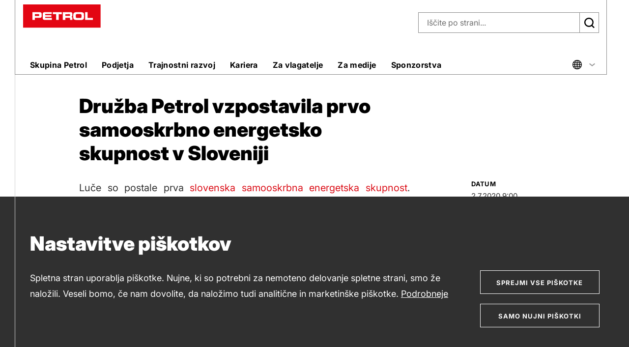

--- FILE ---
content_type: text/html;charset=UTF-8
request_url: https://www.petrol.eu/sl/aktualno/2020/07/druzba-petrol-vzpostavila-prvo-samooskrbno-energetsko-skupnost-v-sloveniji.html
body_size: 14301
content:



<!doctype html>
<html lang="sl" prefix="og: http://ogp.me/ns#">
<head>






    <meta charset="utf-8">
    <meta http-equiv="x-ua-compatible" content="ie=edge">
    <meta name="viewport" content="width=device-width,initial-scale=1,viewport-fit=cover">
    <meta name="msapplication-tap-highlight" content="no">
    <meta name="format-detection" content="telephone=no">
    <link rel="shortcut icon" href="/webfiles/1768223179075/common/images/brand/favicon.ico">
    <link rel="apple-touch-icon" href="/webfiles/1768223179075/common/images/brand/apple/120x120_iPhone%402x.png">
    <link rel="apple-touch-icon" sizes="152x152"
          href="/webfiles/1768223179075/common/images/brand/apple/152x152_iPad%402x.png">
    <link rel="apple-touch-icon" sizes="180x180"
          href="/webfiles/1768223179075/common/images/brand/apple/180x180_iPhone%403x.png">
    <link rel="apple-touch-icon" sizes="167x167"
          href="/webfiles/1768223179075/common/images/brand/apple/167x167_iPadPro.png">
    <link rel="apple-touch-startup-image" href="/webfiles/1768223179075/common/images/brand/apple/1024x1024_store.png">
    <meta name="apple-mobile-web-app-title" content="Petrol">
    <meta name="apple-mobile-web-app-capable" content="yes">
    <meta name="apple-mobile-web-app-status-bar-style" content="white">


    <link rel="manifest" href="/webfiles/1768223179075/common/manifest.json">
    <link rel="stylesheet" href="/webfiles/1768223179075/common/css/style.eu.css">
    <link rel="stylesheet" href="/webfiles/1768223179075/common/css/custom.css">
    <link rel="stylesheet" href="/webfiles/1768223179075/common/css/tailwind.css">
    <link rel="stylesheet" href="https://cdn.jsdelivr.net/npm/lightgallery@2.5.0/css/lightgallery.min.css">

    <script src="/webfiles/1768223179075/common/js/certified-shop.js"></script>

    <script>
        document.createElement("picture"); 
    </script>
    <script src="https://cdn.rawgit.com/scottjehl/picturefill/3.0.2/dist/picturefill.min.js" async></script>

<title>Družba Petrol vzpostavila prvo samooskrbno energetsko skupnost v Sloveniji</title>
<meta name="description" content="Luče so postale prva slovenska samooskrbna energetska skupnost. Zaradi projekta Compile je idilična vasica v Savinjski dolini v določenih časovnih obdobjih popolnoma energetsko samozadostna. Skupaj s partnerjema Elektrom Celje in Fakulteto za elektrotehniko Univerze v Ljubljani je družba Petrol posk"/>
<meta property="og:type" content="article"/>
<meta property="twitter:card" content="article"/>
<meta property="og:title" content="Družba Petrol vzpostavila prvo samoosk... | Petrol"/>
<meta name="twitter:title" content="Družba Petrol vzpostavila prvo samoosk... | Petrol"/>
<link rel="canonical" href="http://www.petrol.eu/sl/aktualno/2020/07/druzba-petrol-vzpostavila-prvo-samooskrbno-energetsko-skupnost-v-sloveniji.html"/>
<meta property="og:url" content="http://www.petrol.eu/sl/aktualno/2020/07/druzba-petrol-vzpostavila-prvo-samooskrbno-energetsko-skupnost-v-sloveniji.html"/>
<meta property="og:description" content="Luče so postale prva slovenska samooskrbna energetska skupnost. Zaradi projekta Compile je idilična vasica v Savinjski dolini v določenih časovnih obdobjih popolnoma energetsko samozadostna. Skupaj s partnerjema Elektrom Celje in Fakulteto za elektrotehniko Univerze v Ljubljani je družba Petrol poskrbela za tehnično integracijo omrežja, v tem trenutku pa že celostno upravlja »mikro« energetsko skupnost."/>
<meta name="twitter:description" content="Luče so postale prva slovenska samooskrbna energetska skupnost. Zaradi projekta Compile je idilična vasica v Savinjski dolini v določenih časovnih obdobjih popolnoma energetsko samozadostna. Skupaj s partnerjema Elektrom Celje in Fakulteto za elektrotehniko Univerze v Ljubljani je družba Petrol poskrbela za tehnično integracijo omrežja, v tem trenutku pa že celostno upravlja »mikro« energetsko skupnost."/>
<meta name="twitter:image:src" content="http://www.petrol.eu/binaries/content/gallery/skupina-petrol-slo/2020/objave/compile-luce_petrol_01.jpg"/>
<meta property="og:image" content="http://www.petrol.eu/binaries/content/gallery/skupina-petrol-slo/2020/objave/compile-luce_petrol_01.jpg"/>


    <script src="/webfiles/1768223179075/common/js/custom/jquery-2.1.0.min.js"></script>






    <script>
        var gaTrackerBasic = "UA-3973404-9";
        var gaTrackerKrovni = "";
        var gaUrl = "//www.google-analytics.com/analytics.js";
        var googleTagMgrId = "GTM-W25CVT3";
    </script>

    <script src="/webfiles/1768223179075/common/js/custom/cookie-helpers.js"></script>

    <script src="/webfiles/1768223179075/common/js/custom/ct-cookie-consent.js"></script>

    <script>
        $.ctCookieConsent.init({
            title: "Nastavitve piškotkov",
            description: "Spletna stran uporablja piškotke. Nujne, ki so potrebni za nemoteno delovanje spletne strani, smo že naložili. Veseli bomo, če nam dovolite, da naložimo tudi analitične in marketinške piškotke.",
            cookieMoreTitle: "Podrobneje",
            buttonAccept: "Sprejmi vse piškotke",
            buttonSettings: "Nastavitve piškotkov",
            buttonRequiredOnly: "SAMO NUJNI PIŠKOTKI",
            cookieSettingsUrl: "https://www.petrol.si/piskotki#vrste-piskotkov",
            cookieMoreUrl: "\/slhttps://www.petrol.si/piskotki",
            cookieConsentGroups: [
                { group: 1, functions: [  ] },
                { group: 2, cookieName: "__cookie_optout", functions: [  ] },
                { group: 3, cookieName: "__cookie3_optout", functions: [  ] },
            ],
            allowedGroupsByDefault: [ 1, 2 ],
            allowedGroupsOnAccept: [ 2, 3 ],
            allowedGroupsOnCancel: [ 2 ],
            allowedGroupsOnRequiredOnly: [ 1 ],
            htmlTemplateParameters: [ { param: "{{CloseIcon}}", value: "/webfiles/1768223179075/common/images/icons/symbol-defs.svg#icon-close"} ],
            productionMode: true,
            cookiesSecureOnly: true 
        });
    </script>




</head>

<body data-context="">

    <h1 class="sr-only">Novice</h1>

<a class="button skip-link" href="http://www.petrol.eu#content"><span>Preskoči na vsebino</span></a>
<a class="button skip-link" href="http://www.petrol.eu#navigation-main"><span>Preskoči na navigacijo</span></a>
<script>
    document.addEventListener('DOMContentLoaded', function() {
        document.querySelectorAll('.skip-link').forEach(function(link) {
            link.addEventListener('click', function(e) {
                const href = link.getAttribute('href');
                const hashIndex = href.indexOf('#');
                if (hashIndex !== -1) {
                    const id = href.substring(hashIndex + 1);
                    const el = document.getElementById(id);
                    if (el) {
                        e.preventDefault();
                        el.scrollIntoView({ behavior: 'smooth' });
                        el.focus();
                        history.replaceState(null, '', 'http://www.petrol.eu#' + id);
                    }
                }
            });
        });
    });
</script>

<div class="overlay"></div>

<div id="ct-browser-update-notification" class="notification no-margin-top no-margin-bottom" style="display:none;">
    <div class="notification__icon">
        <svg aria-hidden="true" class="icon icon--info_warning">
            <use xlink:href="/webfiles/1768223179075/common/images/icons/symbol-defs.svg#icon-info_warning"></use>
        </svg>
    </div>

    <div class="notification__text -no-button">
        <p class="no-margin-bottom" id="messageText"></p>
        <a style="cursor: pointer" id="buttonHide" onClick="hideBrowserUpdateNotif()">Skrij obvestilo</a>
    </div>
</div>




    <div>
                <div>
                    
<div class="ct-manage-content-button">
</div>


<header class="header header--outline header-not-bottom header-pinned header-top" id="navigation-main">
    <div class="header__buffer">
        <div class="header__wrapper">
            <div id="offcanvas-menu" class="offcanvas" aria-hidden="true">
                <div class="offcavas-inner">

                    <a href="" aria-label="Nazaj" title="Nazaj" class="nav__back">
                        <svg class="icon icon--arrow_small_left" aria-hidden="true">
                            <use xlink:href="/webfiles/1768223179075/common/images/icons/symbol-defs.svg#icon-arrow_small_left"></use>
                        </svg>
                        Nazaj</a>


                        <nav class="nav-main nav-main--corpo">
                            <ul class="l1">



                                        <li class="l1-i has-panel ">
                                            <a href="/sl/skupina-petrol" class="l1-a js-aria-ctrl" aria-controls="nav-main__panel--skupina-petrol" aria-expanded="false">Skupina Petrol
                                                <svg class="icon icon--arrow_right" aria-hidden="true"><use xlink:href="/webfiles/1768223179075/common/images/icons/symbol-defs.svg#icon-arrow_right"></use></svg>
                                            </a>


                                            <div class="nav-main__panel js-aria-panel -columns-3" id="nav-main__panel--skupina-petrol" aria-hidden="true">
                                                <a href="/sl/skupina-petrol" class="nav-main__link" target="_self">
                                                    <span class="nav-main__label">Vstopna stran</span>
                                                        <span class="nav-main__title">Skupina Petrol
                                                    <svg class="icon icon--arrow_right" aria-hidden="true"><use xlink:href="/webfiles/1768223179075/common/images/icons/symbol-defs.svg#icon-arrow_right"></use></svg>
                                                </span>
                                                </a>
                                                <hr>


                                                    <div class="row expanded collapse">


                                                        <div class="column small-12">




                                                                <ul class="l2">


                                                                    <li class="l2-i ">


  <a href="/sl/skupina-petrol/predstavitev" class="l2-a" title="Predstavitev skupine Petrol" target="_self">
Predstavitev skupine Petrol</a>                                                                    </li>

                                                                    <li class="l2-i ">


  <a href="/sl/skupina-petrol/vodstvo" class="l2-a" title="Vodstvo" target="_self">
Vodstvo</a>                                                                    </li>

                                                                    <li class="l2-i ">


  <a href="/sl/skupina-petrol/upravljanje-druzbe" class="l2-a" title="Upravljanje družbe" target="_self">
Upravljanje družbe</a>                                                                    </li>

                                                                    <li class="l2-i ">


  <a href="/sl/skupina-petrol/strateske-usmeritve" class="l2-a" title="Strateške usmeritve" target="_self">
Strateške usmeritve</a>                                                                    </li>

                                                                    <li class="l2-i ">


  <a href="/sl/skupina-petrol/eu-projekti" class="l2-a" title="EU projekti" target="_self">
EU projekti</a>                                                                    </li>

                                                                    <li class="l2-i ">


  <a href="/sl/skupina-petrol/korporativna-integriteta" class="l2-a" title="Korporativna integriteta" target="_self">
Korporativna integriteta</a>                                                                    </li>

                                                                    <li class="l2-i ">


  <a href="/sl/skupina-petrol/zgodovina" class="l2-a" title="Zgodovina" target="_self">
Zgodovina</a>                                                                    </li>

                                                                </ul>



                                                            </div>


                                                    </div>
                                            </div>
                                        </li>

                                        <li class="l1-i has-panel ">
                                            <a href="/sl/podjetja" class="l1-a js-aria-ctrl" aria-controls="nav-main__panel--podjetja" aria-expanded="false">Podjetja
                                                <svg class="icon icon--arrow_right" aria-hidden="true"><use xlink:href="/webfiles/1768223179075/common/images/icons/symbol-defs.svg#icon-arrow_right"></use></svg>
                                            </a>


                                            <div class="nav-main__panel js-aria-panel -columns-3" id="nav-main__panel--podjetja" aria-hidden="true">
                                                <a href="/sl/podjetja" class="nav-main__link" target="_self">
                                                    <span class="nav-main__label">Vstopna stran</span>
                                                        <span class="nav-main__title">Podjetja
                                                    <svg class="icon icon--arrow_right" aria-hidden="true"><use xlink:href="/webfiles/1768223179075/common/images/icons/symbol-defs.svg#icon-arrow_right"></use></svg>
                                                </span>
                                                </a>
                                                <hr>


                                                    <div class="row expanded collapse">


                                                        <div class="column small-12">









                                                            </div>


                                                    </div>
                                            </div>
                                        </li>

                                        <li class="l1-i has-panel ">
                                            <a href="/sl/trajnostni-razvoj" class="l1-a js-aria-ctrl" aria-controls="nav-main__panel--trajnostni-razvoj" aria-expanded="false">Trajnostni razvoj
                                                <svg class="icon icon--arrow_right" aria-hidden="true"><use xlink:href="/webfiles/1768223179075/common/images/icons/symbol-defs.svg#icon-arrow_right"></use></svg>
                                            </a>


                                            <div class="nav-main__panel js-aria-panel -columns-3" id="nav-main__panel--trajnostni-razvoj" aria-hidden="true">
                                                <a href="/sl/trajnostni-razvoj" class="nav-main__link" target="_self">
                                                    <span class="nav-main__label">Vstopna stran</span>
                                                        <span class="nav-main__title">Trajnostni razvoj
                                                    <svg class="icon icon--arrow_right" aria-hidden="true"><use xlink:href="/webfiles/1768223179075/common/images/icons/symbol-defs.svg#icon-arrow_right"></use></svg>
                                                </span>
                                                </a>
                                                <hr>


                                                    <div class="row expanded collapse">


                                                        <div class="column small-12">



                                                                <div class="h6 small-caps nav-main__panel-subtitle">


  <a href="/sl/trajnostni-razvoj/okolje" class="" title="Okolje" target="_self">
Okolje</a>                                                                </div>

                                                                <ul class="l2">


                                                                    <li class="l2-i ">


  <a href="/sl/trajnostni-razvoj/okolje/trajnostni-petrol" class="l2-a" title="Trajnostni Petrol" target="_self">
Trajnostni Petrol</a>                                                                    </li>

                                                                    <li class="l2-i ">


  <a href="/sl/trajnostni-razvoj/okolje/okoljski-odtis-petrola" class="l2-a" title="Okoljski odtis Petrola" target="_self">
Okoljski odtis Petrola</a>                                                                    </li>

                                                                    <li class="l2-i ">


  <a href="/sl/trajnostni-razvoj/okolje/energetske-storitve" class="l2-a" title="Energetske storitve" target="_self">
Energetske storitve</a>                                                                    </li>

                                                                    <li class="l2-i ">


  <a href="/sl/trajnostni-razvoj/okolje/okoljske-storitve" class="l2-a" title="Okoljske storitve" target="_self">
Okoljske storitve</a>                                                                    </li>

                                                                    <li class="l2-i ">


  <a href="/sl/trajnostni-razvoj/okolje/trajnostna-mobilnost" class="l2-a" title="Trajnostna mobilnost" target="_self">
Trajnostna mobilnost</a>                                                                    </li>

                                                                    <li class="l2-i ">


  <a href="/sl/trajnostni-razvoj/okolje/trajnostni-dialog" class="l2-a" title="Trajnostni dialog" target="_self">
Trajnostni dialog</a>                                                                    </li>

                                                                </ul>



                                                            </div>


                                                    </div>
                                            </div>
                                        </li>

                                        <li class="l1-i has-panel ">
                                            <a href="/sl/kariera" class="l1-a js-aria-ctrl" aria-controls="nav-main__panel--kariera" aria-expanded="false">Kariera
                                                <svg class="icon icon--arrow_right" aria-hidden="true"><use xlink:href="/webfiles/1768223179075/common/images/icons/symbol-defs.svg#icon-arrow_right"></use></svg>
                                            </a>


                                            <div class="nav-main__panel js-aria-panel -columns-3" id="nav-main__panel--kariera" aria-hidden="true">
                                                <a href="/sl/kariera" class="nav-main__link" target="_self">
                                                    <span class="nav-main__label">Vstopna stran</span>
                                                        <span class="nav-main__title">Kariera
                                                    <svg class="icon icon--arrow_right" aria-hidden="true"><use xlink:href="/webfiles/1768223179075/common/images/icons/symbol-defs.svg#icon-arrow_right"></use></svg>
                                                </span>
                                                </a>
                                                <hr>


                                                    <div class="row expanded collapse">


                                                        <div class="column small-12">




                                                                <ul class="l2">


                                                                    <li class="l2-i ">


  <a href="/sl/kariera/kariera-na-petrolu" class="l2-a" title="Kariera na Petrolu" target="_self">
Kariera na Petrolu</a>                                                                    </li>

                                                                    <li class="l2-i ">


  <a href="/sl/kariera/podrocja-dela" class="l2-a" title="Področja dela" target="_self">
Področja dela</a>                                                                    </li>

                                                                    <li class="l2-i ">


  <a href="/sl/kariera/prosta-delovna-mesta" class="l2-a" title="Prosta delovna mesta" target="_self">
Prosta delovna mesta</a>                                                                    </li>

                                                                    <li class="l2-i ">


  <a href="/sl/kariera/studenti-in-dijaki" class="l2-a" title="Študenti in dijaki" target="_self">
Študenti in dijaki</a>                                                                    </li>

                                                                </ul>



                                                            </div>


                                                    </div>
                                            </div>
                                        </li>

                                        <li class="l1-i has-panel ">
                                            <a href="/sl/za-vlagatelje" class="l1-a js-aria-ctrl" aria-controls="nav-main__panel--za-vlagatelje" aria-expanded="false">Za vlagatelje
                                                <svg class="icon icon--arrow_right" aria-hidden="true"><use xlink:href="/webfiles/1768223179075/common/images/icons/symbol-defs.svg#icon-arrow_right"></use></svg>
                                            </a>


                                            <div class="nav-main__panel js-aria-panel -columns-3" id="nav-main__panel--za-vlagatelje" aria-hidden="true">
                                                <a href="/sl/za-vlagatelje" class="nav-main__link" target="_self">
                                                    <span class="nav-main__label">Vstopna stran</span>
                                                        <span class="nav-main__title">Za vlagatelje
                                                    <svg class="icon icon--arrow_right" aria-hidden="true"><use xlink:href="/webfiles/1768223179075/common/images/icons/symbol-defs.svg#icon-arrow_right"></use></svg>
                                                </span>
                                                </a>
                                                <hr>


                                                    <div class="row expanded collapse">


                                                        <div class="column small-12">




                                                                <ul class="l2">


                                                                    <li class="l2-i ">


  <a href="/sl/za-vlagatelje/delnica-petg" class="l2-a" title="Delnica PETG" target="_self">
Delnica PETG</a>                                                                    </li>

                                                                    <li class="l2-i ">


  <a href="/sl/za-vlagatelje/lastniska-struktura" class="l2-a" title="Lastniška struktura" target="_self">
Lastniška struktura</a>                                                                    </li>

                                                                    <li class="l2-i ">


  <a href="/sl/za-vlagatelje/financni-koledar" class="l2-a" title="Finančni koledar" target="_self">
Finančni koledar</a>                                                                    </li>

                                                                    <li class="l2-i ">


  <a href="/sl/za-vlagatelje/javne-objave" class="l2-a" title="Javne objave" target="_self">
Javne objave</a>                                                                    </li>

                                                                    <li class="l2-i ">


  <a href="/sl/za-vlagatelje/skupscine-delnicarjev" class="l2-a" title="Skupščine delničarjev" target="_self">
Skupščine delničarjev</a>                                                                    </li>

                                                                    <li class="l2-i ">


  <a href="/sl/za-vlagatelje/porocila" class="l2-a" title="Poročila in ostali dokumenti" target="_self">
Poročila in ostali dokumenti</a>                                                                    </li>

                                                                </ul>



                                                            </div>


                                                    </div>
                                            </div>
                                        </li>

                                        <li class="l1-i has-panel ">
                                            <a href="/sl/za-medije" class="l1-a js-aria-ctrl" aria-controls="nav-main__panel--za-medije" aria-expanded="false">Za medije
                                                <svg class="icon icon--arrow_right" aria-hidden="true"><use xlink:href="/webfiles/1768223179075/common/images/icons/symbol-defs.svg#icon-arrow_right"></use></svg>
                                            </a>


                                            <div class="nav-main__panel js-aria-panel -columns-3" id="nav-main__panel--za-medije" aria-hidden="true">
                                                <a href="/sl/za-medije" class="nav-main__link" target="_self">
                                                    <span class="nav-main__label">Vstopna stran</span>
                                                        <span class="nav-main__title">Za medije
                                                    <svg class="icon icon--arrow_right" aria-hidden="true"><use xlink:href="/webfiles/1768223179075/common/images/icons/symbol-defs.svg#icon-arrow_right"></use></svg>
                                                </span>
                                                </a>
                                                <hr>


                                                    <div class="row expanded collapse">


                                                        <div class="column small-12">




                                                                <ul class="l2">


                                                                    <li class="l2-i ">


  <a href="/sl/za-medije/aktualno" class="l2-a" title="Aktualno" target="_self">
Aktualno</a>                                                                    </li>

                                                                    <li class="l2-i ">


  <a href="/sl/za-medije/obvestila-za-medije" class="l2-a" title="Obvestila" target="_self">
Obvestila</a>                                                                    </li>

                                                                    <li class="l2-i ">


  <a href="/sl/za-medije/media-kit" class="l2-a" title="Media kit" target="_self">
Media kit</a>                                                                    </li>

                                                                </ul>



                                                            </div>


                                                    </div>
                                            </div>
                                        </li>

                                        <li class="l1-i has-panel ">
                                            <a href="/sl/sponzorstva" class="l1-a js-aria-ctrl" aria-controls="nav-main__panel--sponzorstva" aria-expanded="false">Sponzorstva
                                                <svg class="icon icon--arrow_right" aria-hidden="true"><use xlink:href="/webfiles/1768223179075/common/images/icons/symbol-defs.svg#icon-arrow_right"></use></svg>
                                            </a>


                                            <div class="nav-main__panel js-aria-panel -columns-1" id="nav-main__panel--sponzorstva" aria-hidden="true">
                                                <a href="/sl/sponzorstva" class="nav-main__link" target="_self">
                                                    <span class="nav-main__label">Vstopna stran</span>
                                                        <span class="nav-main__title">Sponzorstva
                                                    <svg class="icon icon--arrow_right" aria-hidden="true"><use xlink:href="/webfiles/1768223179075/common/images/icons/symbol-defs.svg#icon-arrow_right"></use></svg>
                                                </span>
                                                </a>
                                                <hr>


                                                    <div class="row expanded collapse">


                                                        <div class="column small-12">




                                                                <ul class="l2">


                                                                    <li class="l2-i ">


  <a href="/sl/sponzorstva/oks-in-nacionalne-sportne-zveze" class="l2-a" title="OKS in nacionalne športne zveze" target="_self">
OKS in nacionalne športne zveze</a>                                                                    </li>

                                                                    <li class="l2-i ">


  <a href="/sl/sponzorstva/sportni-klubi" class="l2-a" title="Športni klubi" target="_self">
Športni klubi</a>                                                                    </li>

                                                                    <li class="l2-i ">


  <a href="/sl/sponzorstva/team-petrol" class="l2-a" title="Osebna sponzorstva" target="_self">
Osebna sponzorstva</a>                                                                    </li>

                                                                    <li class="l2-i ">


  <a href="/sl/sponzorstva/dogodki" class="l2-a" title="Dogodki" target="_self">
Dogodki</a>                                                                    </li>

                                                                    <li class="l2-i ">


  <a href="/sl/sponzorstva/prosnja-za-sponzorstvo-in-donacije" class="l2-a" title="Prošnja za sponzorstvo" target="_self">
Prošnja za sponzorstvo</a>                                                                    </li>

                                                                </ul>



                                                            </div>


                                                    </div>
                                            </div>
                                        </li>

                            </ul>
                        </nav>


                        <nav class="nav-user nav-user--corpo" id="navigation-user">
                            <ul class="l1">

                        <li class="l1-i has-panel">
                            <a href="" class="l1-a js-aria-ctrl" aria-controls="nav-user__panel--language" aria-expanded="false">

                                <svg class="icon icon--globe" aria-hidden="true"><use xlink:href="/webfiles/1768223179075/common/images/icons/symbol-defs.svg#icon-globe"></use></svg>
                                    <span class="hide-for-large">SLO / Slovenščina</span>
                                <svg class="icon icon--arrow_right" aria-hidden="true"><use xlink:href="/webfiles/1768223179075/common/images/icons/symbol-defs.svg#icon-arrow_right"></use></svg>

                                <svg class="icon icon--arrow_dropdown -dusty-grey" aria-hidden="true"><use xlink:href="/webfiles/1768223179075/common/images/icons/symbol-defs.svg#icon-arrow_dropdown"></use></svg>

                            </a>


                            <div class="nav-user__panel js-aria-panel" id="nav-user__panel--language" aria-hidden="true">
                                                <ul class="l2">
                                                    <li class="l2-i">


  <a href="https://www.petrol.si" class="l2-a" title="Petrol Slovenija" target="_blank">
Petrol Slovenija</a>                                                    </li>
                                                    <li class="l2-i">


  <a href="https://www.petrol.ba" class="l2-a" title="Petrol Bosna i Hercegovina" target="_blank">
Petrol Bosna i Hercegovina</a>                                                    </li>
                                                    <li class="l2-i">


  <a href="https://www.petrol.co.rs" class="l2-a" title="Petrol Srbija" target="_blank">
Petrol Srbija</a>                                                    </li>
                                                    <li class="l2-i">


  <a href="https://www.petrol.hr" class="l2-a" title="Petrol Hrvatska" target="_blank">
Petrol Hrvatska</a>                                                    </li>
                                                    <li class="l2-i">


  <a href="https://www.petrol.me" class="l2-a" title="Petrol Crna Gora" target="_blank">
Petrol Crna Gora</a>                                                    </li>
                                            </ul>
                                                <hr>
                                                <ul>
                                                    <li class="l2-i">


  <a href="/sl" class="l2-a" title="Skupina Petrol" target="_self">
Skupina Petrol</a>                                                    </li>
                                                    <li class="l2-i">


  <a href="/hr" class="l2-a" title="Grupa Petrol" target="_self">
Grupa Petrol</a>                                                    </li>
                                                    <li class="l2-i">


  <a href="/" class="l2-a" title="The Petrol Group" target="_self">
The Petrol Group</a>                                                    </li>
                                            </ul>
                                                <hr>
                                                <ul>
                                                    <li class="l2-i">


  <a href="https://www.ep.petrol.si/b2b" class="l2-a" title="E poslovanje" target="_blank">
                                                               <svg class="icon icon--profile" aria-hidden="true"><use xlink:href="/webfiles/1768223179075/common/images/icons/symbol-defs.svg#icon-profile"></use></svg>
E poslovanje</a>                                                    </li>
                                            </ul>
                            </div>
                        </li>

                            </ul>
                        </nav>


                </div>
            </div>
            <button class="menu" title="Glavni menu" aria-label="Glavni menu" aria-controls="offcanvas-menu" aria-expanded="false">
                <span class="menu-icon">
                    <span>Glavni meni</span>
                </span>
            </button>
                <div class="logo">
                    <a href="/sl" title="Domov"><img src="/webfiles/1768223179075/common/images/brand/petrol.svg" alt="Petrol logo"></a>
                </div>




            <button class="button--icon button--search js-aria-ctrl" aria-controls="search-field" aria-expanded="false" aria-label="Išči">

                <svg class="icon icon--magnify" aria-hidden="true"><use xlink:href="/webfiles/1768223179075/common/images/icons/symbol-defs.svg#icon-magnify"></use></svg>

                <span class="visually-hidden">Išči</span>
            </button>



            <div class="search search--corpo">

                <div class="search__form">
                    <div id="search-field" class="search__field js-aria-panel" aria-hidden="true">
                        <form class="navbar-form" role="search" action="/sl/iskanje" method="get">
                            <label for="search-input" class="search__label">Iskalnik</label>
                            <input type="text" id="search-input" name="query" class="search__input" placeholder="Iščite po strani..." autocomplete="off">
                            <a href="#" title="Išči" aria-label="Išči" class="search__submit" onclick="this.parentNode.submit();">
                                <svg class="icon icon--magnify" aria-hidden="true"><use xlink:href="/webfiles/1768223179075/common/images/icons/symbol-defs.svg#icon-magnify"></use></svg>
                            </a>
                        </form>
                    </div>
                </div>
            </div>

        </div>
    </div>
</header>






<style>
    @media screen and (min-width: 1024px) {
        .hide-on-desktop {
            display: none;
        }
    }
</style>

                </div>
    </div>


<main id="content" class="main" data-locale="sl-SI">










    <div class="grid-buffer">
        <div class="grid-ruler">
            <div class="ruler-padding">
                <div class="row section-padding-bottom">
                    <div class="column small-12 large-7 large-offset-1">
                        <article class="article">
                            	<h1
 class="h2">
                                Družba Petrol vzpostavila prvo samooskrbno energetsko skupnost v Sloveniji

	</h1>
                            <div class="article__main">
<p class="text-lead" style="text-align: justify;">Luče so postale prva <a href="https://www.petrol.si/znanje-in-podpora/2019/clanki/prva-lokalna-energetska-skupnost-v-lucah-z-obnovljivimi-viri-energije-do-proznega-in-konkurencnega-energetskega-sistema.html" target="_blank">slovenska samooskrbna energetska skupnost</a>. Zaradi projekta <a href="https://www.compile-project.eu/" target="_blank">Compile </a>je idilična vasica v Savinjski dolini v določenih časovnih obdobjih popolnoma energetsko samozadostna. Skupaj s partnerjema Elektrom Celje in Fakulteto za elektrotehniko Univerze v Ljubljani je družba Petrol poskrbela za tehnično integracijo omrežja, v tem trenutku pa že celostno upravlja »mikro« energetsko skupnost.</p> 
<p style="text-align: justify;">Luče so obdarjene z raznoliko naravo in zelenimi griči in do nedavnega so bile izpostavljene izzivu šibkega elektroenergetskega omrežja. Zaradi naravne razgibanosti je bila ta skupnost spodbujena k iskanju inovativnih rešitev na področju oskrbe z električno energijo. Z evropskim projektom Compile jim je v sodelovanju s partnerji to tudi uspelo. Eden izmed glavnih ciljev projekta je bil zagotoviti zanesljivost in varnost oskrbe z energijo v lokalnem energetskem sistemu. Poleg energetskih učinkov so želeli pripomoči še k povečanju zanimanja lokalne skupnosti za energetiko in varovanje okolja ter k pridobivanju energije iz obnovljivih virov.</p> 
<p style="text-align: justify;">Projekt Compile, ki je del EU-programa Obzorje 2020, se je začel izvajati novembra 2018 in bo trajal 42 mesecev. Vrednost projekta je 6,42 milijona evrov, v njem pa sodeluje 12 evropskih partnerjev in dva svetovna (Indija in Kitajska). Glavni namen projekta je zagotoviti možnosti za razogljičenje oskrbe z energijo, gradnjo energetskih skupnosti ter ustvarjanje okoljskih in socialno-ekonomskih koristi. Z vizijo vključevanja vseh deležnikov v energetski sistem in nastankom več energetskih skupnosti, ki podpirajo obstoječi centralni sistem, je projekt Compile omogočil prehod iz centraliziranega sistema v fleksibilno, a stabilno decentralizirano omrežje. To vključuje in podpira obnovljive vire energije, omogoča optimalno integracijo in nadzor vseh energetskih dejavnikov, shranjevanje energije, kot tudi elektromobilnost za pospešeno razogljičenje in prihranke energije.</p> 
<p style="text-align: justify;">Prebivalci Luč so se do nedavnega soočali s težavami in izpadi, ko govorimo o oskrbi z električno energijo. »<em>Projekt je poleg stabilne elektroenergetske skupnosti in zanesljive oskrbe z električno energijo pripomogel še k izboljšanju medsosedskih odnosov in ekonomskega stanja lokalnega prebivalstva. Izvedli smo vrsto delavnic za člane energetske skupnosti in okoliške prebivalce, katerih namen je bilo večanje zavedanja o energetski in okoljski problematiki ter na koncu povečati energetsko učinkovitost in zmanjšati energijsko intenzivnost porabe</em>,« je ponosno opisal vlogo Občine Luče pri projektu Compile župan občine <strong>Ciril Rosc</strong>. Omenil je tudi, da je pobudnik Energetske skupnosti Luče Rok Suhodolnik, ki je eden slovenskih pionirjev na področju obnovljivih virov energije.</p> 
<p style="text-align: justify;">Podjetja so na energetskem trgu priča velikim izzivom in spremembam. V družbi Petrol stremijo k razvoju <a href="https://www.petrol.si/poslovne-resitve/pametne-vasi-in-skupnosti" target="_blank">pametnih, inovativnih rešitev</a> po meri odjemalcev in prehodu v nizkoogljično družbo, odjemalcem pa omogočajo, da postanejo aktivni »prosumerji«, kar pomeni, da na eni strani nastopajo kot porabniki energije, na drugi strani pa kot proizvajalci. »<em>V Petrolu vidimo velik potencial v projektih samooskrbnih, ‚pametnih‘ energetskih skupnosti. Zavedamo se globalnega izziva podnebnih sprememb, zato aktivno sledimo vsem zavezam in zahtevam za zmanjšanje ogljičnega odtisa, podnebnim sporazumom, evropski in domači zakonodaji ter smernicam. K temu prispevamo tudi s partnerskimi projekti na področju energetike, digitalizacije in okolja. Velik poudarek namenjamo razvoju lastnega znanja, tukaj mislim predvsem na našo edinstveno platformo <a href="https://www.petrol.si/poslovne-resitve/resitve/tehnicno-informacijski-sistem-tango" target="_blank">Tango</a>, ki jo intenzivno razvijamo in s katero soustvarjamo pametna in uporabnikom prijazna mesta ter skupnosti na trgih Jugovzhodne Evrope. Nove tehnologije namreč omogočajo doseganje posameznih ciljev drugače in učinkoviteje v smislu izpustov, dodane vrednosti na zaposlenega ter nam pomagajo sodelovati v novi realnosti, ki se vzpostavlja. Ponosni smo na projekt COMPILE, ki je plod slovenskega znanja. Tako smo razvili in integrirali ‚micro-grid controller‘ (sistem za upravljanje mikroomrežja), razvili ‚Home Energy Management System‘ (sistem za upravljanje energije doma) in našo<a href="https://www.youtube.com/watch?v=TfQfdEBHxVg" target="_blank"> edinstveno platformo Tango</a> ter poskrbeli za integracijo in upravljanje transformatorske postaje in priključitev sistemske baterije. Projekt ima velik potencial za nadaljnjo replikacijo razvitih rešitev in konceptov po slovenskem podeželju, predvsem tam, kjer je distribucijsko omrežje šibko in je integracija obnovljivih virov energije trenutno nemogoča. S temi ukrepi je mogoče vključiti večji delež obnovljivih virov energije in potencialno odložiti investicijo v nadgradnjo lokalnega omrežja, ki bi bila v nasprotnem primeru nujno potrebna</em>,« je vlogo Petrola opisal<strong> Jože Bajuk</strong>, član uprave Petrola.</p> 
<p style="text-align: justify;">Sistem v Lučah predstavlja prvo<a href="https://www.petrol.si/poslovne-resitve/pametne-vasi-in-skupnosti" target="_blank"> tovrstno energetsko skupnost</a> v Sloveniji, ki lahko v celoti sama pokrije potrebe po električni energiji zgolj na osnovi proizvodnje iz OVE. O tehničnih karakteristikah prve samozadostne skupnosti za obnovljivo energijo v Lučah je govoril <strong>Gašper Artač</strong>, iz področja Upravljanje energentov in energije v Petrolu: »<em>V okviru Energetske skupnosti Luče smo namestili 102 kW sončnih elektrarn na devetih objektih. Namestili smo sistemsko baterijo (150 kW / 333 kWh), ki je priključena na del omrežja, ki napaja 35 merilnih mest. To so po večini stanovanjske hiše, kmetije, delovna poslopja ter tudi manjše podjetje, kotlovnica na biomaso, gasilski dom, kulturni dom in pošta. Poleg tega smo namestili pet hišnih baterij (2 x 10 kW / 23,2 kWh, 10 kW / 11,6 kWh, 5 kW / 9,8 kWh in 3,5 kW / 7 kWh). Te omogočajo otočno delovanje posameznega objekta in izboljšajo napetostne razmere pri objektu, s čimer se lahko poveča proizvodnja iz sončne elektrarne, ki bi bila v nasprotnem primeru omejena. Vgradili smo javno polnilno mesto za električna vozila in prenovili transformatorsko postajo, da omogoča priklop sistemske baterije in upravljanje stikal in izvodov v transformatorski postaji prek t. i. ‚micro-grid controllerja‘. Priključitev na<a href="https://www.youtube.com/watch?v=oNobruD82j8&amp;t=1s" target="_blank"> tehnični informacijski sistem Tango</a>, ki omogoča nadaljnje upravljanje, analize in optimizacijo delovanja. Znotraj projekta je bil razvit t. i. ‚Home Energy Management System‘ (HEMS), ki je namenjen obdelavi merilnih podatkov iz priključenih naprav (kot so pametni števec, solarni paneli, hišna baterija, hišna električna polnilnica ter HVAC sistemi) in upravljanju teh sistemov. Na osnovi upravljanja posameznih objektov in energetske skupnosti kot celote smo za člane energetske skupnosti dosegli 5-krat višjo proizvodnjo iz sončnih elektrarn, kot je sprva omogočalo omrežje. Prav tako smo povečali zanesljivost napajanja z električno energijo</em>.«</p> 
<p style="text-align: justify;">Hiter in dinamičen razvoj tehnologije nenehno generira množico novih naprav ter postavlja operaterje distribucijskega omrežja, v tem primeru Elektro Celje, pred velik izziv. Na eni strani je ključno, da električni sistem deluje čim zanesljiveje, s karseda minimalnim številom prekinitev ter je visoko razpoložljiv in seveda predvsem varen. Na drugi strani pa nove tehnologije, katerih namen je najpogosteje optimalna izraba obstoječe infrastrukture, predstavljajo dokaj veliko neznanko s stališča nepoznanega vpliva na obstoječi sistem. »<em>Na tem mestu lahko izpostavimo izjemno pomembno vlogo pilotnih projektov, ki so v večini večdisciplinarni glede tehnologij in največkrat tudi večnacionalni. Takšen primer za distribucijsko podjetje Elektro Celje predstavljata EU-projekt Compile, ki omogoča preizkušanje najsodobnejših tehnologij na področju samooskrbe in izboljšanje zanesljivosti preskrbe z električno energijo. Boljše izkoriščanje obstoječe nizkonapetostne infrastrukture se izvaja tako s tehnologijami kot tudi s tržnimi mehanizmi, kot je na primer prožnost odjema in proizvodnje. Neprecenljivo vrednost za sistem in podjetje predstavlja predvsem prenos izkušenj in dobrih praks med posameznimi partnerji, kar mnogokrat pomaga pri reševanju zelo zahtevnih problemov. Omenjeni pristop je glede na izkušnje izjemno učinkovit in hkrati tudi ‚varen‘ pri vpeljavi novih tehnologij v distribucijska omrežja. V sklopu projekta se bo namreč preizkušalo tudi otočno delovanje nizkonapetostnega omrežja, ki je zahtevno z vseh vidikov delovanja, poleg tega pa predstavlja prvi tovrstni način delovanja v Sloveniji</em>,« je povedal <strong>Miran Rošer</strong>, pomočnik direktorja Sektorja za obratovanje in razvoj v Elektru Celje.</p> 
<p style="text-align: center;">
 <picture>
  <source media="(max-width: 415px)" data-srcset="/binaries/small/content/gallery/skupina-petrol-slo/2020/objave/compile-luce_petrol_01.jpg"> 
  <source media="(min-width: 416px) and (max-width: 767px)" data-srcset="/binaries/medium/content/gallery/skupina-petrol-slo/2020/objave/compile-luce_petrol_01.jpg"> 
  <source media="(min-width: 768px)" data-srcset="/binaries/content/gallery/skupina-petrol-slo/2020/objave/compile-luce_petrol_01.jpg">
  <img src="/binaries/content/gallery/skupina-petrol-slo/2020/objave/compile-luce_petrol_01.jpg">
 </picture></p> 
<p style="text-align: center;">
 <picture>
  <source media="(max-width: 415px)" data-srcset="/binaries/small/content/gallery/skupina-petrol-slo/2020/objave/compile-luce_petrol_05.jpg"> 
  <source media="(min-width: 416px) and (max-width: 767px)" data-srcset="/binaries/medium/content/gallery/skupina-petrol-slo/2020/objave/compile-luce_petrol_05.jpg"> 
  <source media="(min-width: 768px)" data-srcset="/binaries/content/gallery/skupina-petrol-slo/2020/objave/compile-luce_petrol_05.jpg">
  <img src="/binaries/content/gallery/skupina-petrol-slo/2020/objave/compile-luce_petrol_05.jpg">
 </picture></p> 
<p style="text-align: center;">
 <picture>
  <source media="(max-width: 415px)" data-srcset="/binaries/small/content/gallery/skupina-petrol-slo/2020/objave/compile-luce_petrol_10.jpg"> 
  <source media="(min-width: 416px) and (max-width: 767px)" data-srcset="/binaries/medium/content/gallery/skupina-petrol-slo/2020/objave/compile-luce_petrol_10.jpg"> 
  <source media="(min-width: 768px)" data-srcset="/binaries/content/gallery/skupina-petrol-slo/2020/objave/compile-luce_petrol_10.jpg">
  <img src="/binaries/content/gallery/skupina-petrol-slo/2020/objave/compile-luce_petrol_10.jpg">
 </picture></p> 
<p style="text-align: justify;"></p>                                <footer class="article__footer">
                                    <div class="tags">

                                            	<h4
 class="h6 tags__categories-title small-caps">
                                            Datum
	</h4>
                                            <p>2.7.2020 9:00</p>

                                    </div>

	<div class="share">
				<h4
 class="h6 share__title article__meta-categories-title small-caps">
			Deli
	</h4>

		<ul class="share__list no-bullet">
			<li>
				<a class="twitter-share-button" href="https://twitter.com/intent/tweet?text=Obiščite to spletno stran:%20https://www.petrol.eu/sl/aktualno/2020/07/druzba-petrol-vzpostavila-prvo-samooskrbno-energetsko-skupnost-v-sloveniji.html" target="_blank">
					<button class="button--icon" title="Deli na Twitter" aria-label="Deli na Twitter">
<svg class="icon icon--x "
     aria-hidden="true">
    <use xlink:href="/webfiles/1768223179075/common/images/icons/symbol-defs.svg#icon-x"></use>
</svg>					</button>
				</a>
			</li>
			<li>
				<div class="fb-share-button" data-href="https://www.petrol.eu/sl/aktualno/2020/07/druzba-petrol-vzpostavila-prvo-samooskrbno-energetsko-skupnost-v-sloveniji.html" data-layout="button" data-size="large" data-mobile-iframe="true">
					<a target="_blank" href="https://www.facebook.com/sharer/sharer.php?u=https://www.petrol.eu/sl/aktualno/2020/07/druzba-petrol-vzpostavila-prvo-samooskrbno-energetsko-skupnost-v-sloveniji.html" class="button--icon">
						<button class="button--icon" title="Deli na Facebok" aria-label="Deli na Facebok">
<svg class="icon icon--facebook "
     aria-hidden="true">
    <use xlink:href="/webfiles/1768223179075/common/images/icons/symbol-defs.svg#icon-facebook"></use>
</svg>						</button>
					</a>
				</div>
			</li>
			<li>
				<a href="mailto:?subject=Obiščite to spletno stran&amp;body=Obiščite to spletno stran: https://www.petrol.eu/sl/aktualno/2020/07/druzba-petrol-vzpostavila-prvo-samooskrbno-energetsko-skupnost-v-sloveniji.html">
					<button class="button--icon" title="Pošlji po mailu" aria-label="Pošlji po mailu">
<svg class="icon icon--email "
     aria-hidden="true">
    <use xlink:href="/webfiles/1768223179075/common/images/icons/symbol-defs.svg#icon-email"></use>
</svg>					</button>
				</a>
			</li>
		</ul>
	</div>

                                </footer>
                            </div>
                            <div class="article__divider">* * *</div>
                        </article>
                    </div>
                </div>
            </div>
        </div>
    </div>

    <aside class="background-gallery hide-for-print">
        <div class="grid-buffer">
            <div class="grid-ruler">
                    <div class="row ruler-padding">
                        <div class="column small-12">
                            	<h2
 class="h4 border-left">
                            Povezane vsebine
	</h2>
                        </div>
                    </div>

                        <div class="ruler-padding">
                            <div class="row section-padding-bottom">
                                <div class="column small-12">
                                    <div class="list-articles">
                                        <ul class="no-bullet">
                                                <li class="list-articles__item">
                                                    <a href="/sl/aktualno/2020/06/nacrtujemo-povecevanje-aktivnosti-na-podrocju-energetskih-prenov-stavb.html" title="Preberi članek"
                                                       class="list-articles__link">
                                                        <div class="list-articles__image">
                                                            <div class="media -ratio-16-9">
                                                                    <img src="[data-uri]"
                                                                         data-src="/binaries/content/gallery/skupina-petrol-slo/2020/aktualno/referenca-energetska-obnova-kodeljevo-dvorana.jpg"
                                                                         data-srcset="/binaries/content/gallery/skupina-petrol-slo/2020/aktualno/referenca-energetska-obnova-kodeljevo-dvorana.jpg 1x"
                                                                         class="lazy"
                                                                         alt="articleNoPic" aria-hidden="true">
                                                            </div>
                                                        </div>
                                                        <div class="list-articles__title">
                                                            	<h3
 class="h6">
                                                            Družba Petrol načrtuje povečevanje aktivnosti na področju energetskih prenov stavb
	</h3>
                                                        </div>
                                                        <div class="list-articles__type">
                                                            Novica
                                                        </div>
                                                    </a>
                                                </li>
                                                <li class="list-articles__item">
                                                    <a href="/sl/aktualno/2020/05/univerzi-v-mariboru-bomo-pomagali-energetsko-prenoviti-stiri-pomembne-izobrazevalne-stavbe-v-kranju.html" title="Preberi članek"
                                                       class="list-articles__link">
                                                        <div class="list-articles__image">
                                                            <div class="media -ratio-16-9">
                                                                    <img src="[data-uri]"
                                                                         data-src="/binaries/content/gallery/skupina-petrol-slo/2020/aktualno/petrol-energetska-prenova-uni-mb-fov-podpis-pogodbe.jpg"
                                                                         data-srcset="/binaries/content/gallery/skupina-petrol-slo/2020/aktualno/petrol-energetska-prenova-uni-mb-fov-podpis-pogodbe.jpg 1x"
                                                                         class="lazy"
                                                                         alt="articleNoPic" aria-hidden="true">
                                                            </div>
                                                        </div>
                                                        <div class="list-articles__title">
                                                            	<h3
 class="h6">
                                                            Univerzi v Mariboru bomo pomagali energetsko prenoviti štiri izobraževalne stavbe v Kranju
	</h3>
                                                        </div>
                                                        <div class="list-articles__type">
                                                            Novica
                                                        </div>
                                                    </a>
                                                </li>
                                        </ul>
                                    </div>
                                </div>
                            </div>
                        </div>
            </div>
        </div>
    </aside>



















    <script>
        document.addEventListener('DOMContentLoaded', function () {

            new SeoRichSnippet("NewsArticle", {
                mainEntityOfPage: {
                    id: "http://www.petrol.eu/sl/aktualno/2020/07/druzba-petrol-vzpostavila-prvo-samooskrbno-energetsko-skupnost-v-sloveniji.html"
                },
                headline: "Družba Petrol vzpostavila prvo samooskrbno energetsko skupnost v Sloveniji",
                image: "http://www.petrol.eu/binaries/content/gallery/skupina-petrol-slo/2020/aktualno/compile-luce_petrol_02.jpg",
                datePublished: "2020-07-02T09:00:00CEST",
                dateModified: "2023-02-03T09:35:14CET",
                author: {
                    type: "Organization",
                    name: "Petrol"
                },
                description: "Luče so postale prva slovenska samooskrbna energetska skupnost. Zaradi projekta Compile je idilična vasica v Savinjski dolini v določenih časovnih obdobjih popolnoma energetsko samozadostna. Skupaj s partnerjema Elektrom Celje in Fakulteto za elektrotehniko Univerze v Ljubljani je družba Petrol poskrbela za tehnično integracijo omrežja, v tem trenutku pa že celostno upravlja »mikro« energetsko skupnost."
            });
        });
    </script>

</main>

<script>
    if(document.querySelectorAll(".keyvisual").length < 1 && document.querySelectorAll(".location-detail").length < 1 && document.querySelectorAll("#eshop-hero-carousel").length < 1){
        document.querySelector("#content").classList.add("no-keyvisual");
    }
</script>



    <div>
                <div>
                    
<div class="ct-manage-content-button">
</div>

<footer class="footer">
    <div class="grid-buffer">
        <div class="grid-ruler">
            <div class="row ruler-padding">



                             <!-- condition for opening current footer column -->
            <div class="column small-12 medium-6 xlarge-3">
                    <div class="h6 small-caps" aria-hidden="true">Kontakt</div>



                    <section class="footer__contact-text" role="region" aria-labelledby="footer-contact-text-41c76eea-7901-41bc-bd29-45d740ec1edd">
                        <h2 class="visually-hidden" id="footer-contact-text-41c76eea-7901-41bc-bd29-45d740ec1edd">
                            Kontakt
                        </h2>

                                    <ul class="footer__contact no-bullet no-margin">
                                <li>
                                    <p class="footer__contact">
                                        Petrol d.d., Ljubljana<br>Dunajska cesta 50<br>1000 Ljubljana<br>Slovenia, Europe<br>
                                    </p>
                                </li>
                                <li>
                                    <a href="tel:+38614714232"
                                       title="(telefonska številka)">+386 1 47 14 232</a>
                                    <span class="color-dusty-gray">(telefonska številka)</span>
                                </li>

                                <li>
                                    <a href="tel:+38614714809"
                                       title="(faks)">+386 1 47 14 809</a>
                                    <span class="color-dusty-gray">(faks)</span>
                                </li>


                            </ul>
                    </section>

                

                    <section class="footer__contact-section" aria-labelledby="footer-contact-41c76eea-7901-41bc-bd29-45d740ec1edd" role="region">
                        <h2 class="visually-hidden" id="footer-contact-41c76eea-7901-41bc-bd29-45d740ec1edd">
                            Kontakt
                        </h2>

                            <p class="footer__contact no-margin-bottom">
                                    <span></span>
                            </p>
                    </section>



                 
            </div>
             <!-- condition for opening current footer column -->
            <div class="column small-12 medium-6 xlarge-3">



                    <section class="footer__contact-text" role="region" aria-labelledby="footer-contact-text-64c98c73-82a6-4013-8d38-903c771ace11">
                        <h2 class="visually-hidden" id="footer-contact-text-64c98c73-82a6-4013-8d38-903c771ace11">
                            Contact information
                        </h2>


                    </section>

                

                    <section class="footer__contact-section" aria-labelledby="footer-contact-64c98c73-82a6-4013-8d38-903c771ace11" role="region">
                        <h2 class="visually-hidden" id="footer-contact-64c98c73-82a6-4013-8d38-903c771ace11">
                            Contact information
                        </h2>

                                <div class="h6 small-caps" aria-hidden="true">podpora strankam</div>
                            <p class="footer__contact no-margin-bottom">
                                    <strong>Splošne informacije in podpora</strong><br>
                                    <a href="mailto:podpora.strankam[at]petrol.si&lt;br&gt;&lt;br&gt;&lt;b&gt;Vprašanja o računih (kopije, manjkajoči računi.. )&lt;/b&gt;&lt;br&gt;podpora.racuni[at]petrol.si"
                                       title=""
                                       class="text-underline">podpora.strankam[at]petrol.si&lt;br&gt;&lt;br&gt;&lt;b&gt;Vprašanja o računih (kopije, manjkajoči računi.. )&lt;/b&gt;&lt;br&gt;podpora.racuni[at]petrol.si</a>
                            </p>
                                <div class="h6 small-caps" aria-hidden="true">Kontakt za medije</div>
                            <p class="footer__contact no-margin-bottom">
                                    <strong>Tina Hrastnik</strong><br>
                                    <a href="mailto:direktorica Korporativnega komuniciranja&lt;br&gt;&lt;br&gt;petrol.pr[at]petrol.si"
                                       title="Pošlji email na petrol.pr[at]petrol.si"
                                       class="text-underline">direktorica Korporativnega komuniciranja&lt;br&gt;&lt;br&gt;petrol.pr[at]petrol.si</a>
                            </p>
                    </section>



                 
            </div>
             <!-- condition for opening current footer column -->
            <div class="column small-12 medium-6 xlarge-3">
                    <div class="h6 small-caps" aria-hidden="true">Korporativna integriteta</div>



                    <section class="footer__contact-text" role="region" aria-labelledby="footer-contact-text-f44e9dd4-2c60-461d-9991-f14a5d2af601">
                        <h2 class="visually-hidden" id="footer-contact-text-f44e9dd4-2c60-461d-9991-f14a5d2af601">
                            Korporativna integriteta
                        </h2>


                    </section>

                                      <section class="footer__nav" aria-labelledby="footer-links-f44e9dd4-2c60-461d-9991-f14a5d2af601" role="region">
                        <h2 class="visually-hidden" id="footer-links-f44e9dd4-2c60-461d-9991-f14a5d2af601">Korporativna integriteta</h2>
                        <ul class="footer__links no-bullet no-margin">
                                <li>


  <a href="/sl/skupina-petrol/korporativna-integriteta" class="" title="Prijava nepravilnosti" target="_self">
Prijava nepravilnosti</a>                                </li>
                        </ul>
                    </section>


                    <section class="footer__contact-section" aria-labelledby="footer-contact-f44e9dd4-2c60-461d-9991-f14a5d2af601" role="region">
                        <h2 class="visually-hidden" id="footer-contact-f44e9dd4-2c60-461d-9991-f14a5d2af601">
                            Korporativna integriteta
                        </h2>

                            <p class="footer__contact no-margin-bottom">
                                    <span></span>
                            </p>
                    </section>



                 
            </div>
             <!-- condition for opening current footer column -->
            <div class="column small-12 medium-6 xlarge-3">
                    <div class="h6 small-caps" aria-hidden="true">Sledite nam</div>



                    <section class="footer__contact-text" role="region" aria-labelledby="footer-contact-text-46644197-61b8-4e90-a460-661633d197a8">
                        <h2 class="visually-hidden" id="footer-contact-text-46644197-61b8-4e90-a460-661633d197a8">
                            Sledite nam
                        </h2>


                    </section>

                                      <section class="footer__nav" aria-labelledby="footer-links-46644197-61b8-4e90-a460-661633d197a8" role="region">
                        <h2 class="visually-hidden" id="footer-links-46644197-61b8-4e90-a460-661633d197a8">Sledite nam</h2>
                        <ul class="footer__links no-bullet no-margin">
                                <li>


  <a href="https://www.petrol.si/prodajna-mesta" class="" title="Prodajna mesta" target="_blank">
Prodajna mesta</a>                                </li>
                        </ul>
                    </section>

                        <section class="footer__social" aria-labelledby="footer-social-3" role="region">
                            <h2 class="visually-hidden" id="footer-social-3">Social media</h2>
                            <ul class="footer__social-links no-bullet inline-list" role="list">
                                    <li>
                                        <a href="https://www.linkedin.com/company/petrol/" target="_blank"
                                           title="LinkedIn"
                                           aria-label="LinkedIn" rel="noopener noreferrer">
                                            <svg class="icon icon--linkedin"
                                                 aria-hidden="true" focusable="false">
                                                <use xlink:href="/webfiles/1768223179075/common/images/icons/symbol-defs.svg#icon-linkedin"></use>
                                            </svg>
                                        </a>
                                    </li>
                                    <li>
                                        <a href="https://www.facebook.com/petrol.si" target="_blank"
                                           title="Povezava na Facebook"
                                           aria-label="Povezava na Facebook" rel="noopener noreferrer">
                                            <svg class="icon icon--facebook"
                                                 aria-hidden="true" focusable="false">
                                                <use xlink:href="/webfiles/1768223179075/common/images/icons/symbol-defs.svg#icon-facebook"></use>
                                            </svg>
                                        </a>
                                    </li>
                                    <li>
                                        <a href="https://www.instagram.com/petrol.si/" target="_blank"
                                           title="Instagram"
                                           aria-label="Instagram" rel="noopener noreferrer">
                                            <svg class="icon icon--instagram"
                                                 aria-hidden="true" focusable="false">
                                                <use xlink:href="/webfiles/1768223179075/common/images/icons/symbol-defs.svg#icon-instagram"></use>
                                            </svg>
                                        </a>
                                    </li>
                                    <li>
                                        <a href="https://www.youtube.com/user/PetrolMarketing" target="_blank"
                                           title="Youtube"
                                           aria-label="Youtube" rel="noopener noreferrer">
                                            <svg class="icon icon--youtube"
                                                 aria-hidden="true" focusable="false">
                                                <use xlink:href="/webfiles/1768223179075/common/images/icons/symbol-defs.svg#icon-youtube"></use>
                                            </svg>
                                        </a>
                                    </li>
                            </ul>
                        </section>



                    </div>

            <div class="column small-12 footer__sub">
                <section aria-labelledby="footer-legal" role="region">
                    <h2 class="visually-hidden" id="footer-legal">Legal and footer links</h2>
                          
                            <p class="copyright">© 2019-2026 Petrol d.d., Ljubljana.</p>
                                <ul class="footer__sub-nav no-bullet inline-list">
                                                        <li>


  <a href="http://www.petrol.si/pravni-pogoji" class="" title="Pravni pogoji" target="_blank">
Pravni pogoji</a>                                </li>
                                                        <li>


  <a href="/sl/piskotki" class="" title="Piškotki" target="_self">
Piškotki</a>                                </li>
                                                        <li>


  <a href="/sl/kazalo-strani" class="" title="Kazalo strani" target="_self">
Kazalo strani</a>                                </li>
                        </ul>
                </section>
            </div>
    </div>
</div>
</footer>


    <script>
        document.addEventListener('DOMContentLoaded', function () {
            new SeoRichSnippet("Video", {});
        });
    </script>

                </div>
    </div>




<script src="https://npmcdn.com/headroom.js@0.9.4/dist/headroom.min.js"></script>
<script src="https://cdnjs.cloudflare.com/ajax/libs/Swiper/4.4.1/js/swiper.min.js"></script>
<script src="https://cdnjs.cloudflare.com/ajax/libs/blazy/1.8.2/blazy.min.js"></script>
<script src="https://cdn.jsdelivr.net/npm/svgxuse@1.2.6/svgxuse.min.js"></script>

    <script src="/webfiles/1768223179075/common/js/bundle-common_scripts.js"></script>
    <script src="/webfiles/1768223179075/common/js/helpers.js"></script>


<script src="https://cdn.jsdelivr.net/npm/simplebar@3.1.2/dist/simplebar.min.js"></script>



<script src="https://cdnjs.cloudflare.com/ajax/libs/choices.js/3.0.3/choices.min.js"></script>

    <script src="/webfiles/1768223179075/common/js/bundle-eu_scripts.js"></script>


<script src="/webfiles/1768223179075/common/js/header.js"></script>
<script src="/webfiles/1768223179075/common/js/menu.js"></script>
<script src="/webfiles/1768223179075/common/js/profile.js"></script>
<script src="/webfiles/1768223179075/common/js/nav-main.js"></script>
<script src="/webfiles/1768223179075/common/js/search.js"></script>


<script>
    var cookieLang = "sl";       

    var browserSettings = {
        supportedBrowsers: ['Firefox','Chrome','Opera', 'Safari', 'Edge', 'Mozilla'],
        supportedVersions: 5,  
        latestVersions: {
            'Chrome': 64,   
            'Firefox': 65,
            'Safari': 12,
            'Edge': 18,
            'Opera': 57,
            'Mozilla': 5    
        },
        messageBrowser: '<b>Vaš brskalnik ni podprt.</b> Uporabljate spletni brskalnik, ki ga spletna stran ne podpira, zato ta morda ne bo delovala pravilno. Za najboljšo uporabniško izkušnjo, prosimo namestite najnovejšo verzijo brskalnika Google Chrome, Mozilla Firefox, Opera, Safari ali Microsoft Edge.',
        messageVersion: '<b>Posodobite svoj brskalnik.</b> Uporabljate starejšo verzijo spletnega brskalnika, v kateri spletna stran ne bo delovala optimalno. Za najboljšo uporabniško izkušnjo posodobite svoj brskalnik.',
        buttonMessage: 'Skrij obvestilo'
    };

    function getBrowserInfo() {
        var browsName;
        var fullBrowsVersion;
        var browsVersion;
        (function () {
            'use strict';

            var module = {
                header: [navigator.platform, navigator.userAgent, navigator.appVersion, navigator.vendor, window.opera],
                databrowser: [
                    { name: 'Chrome', value: 'Chrome', version: 'Chrome' },
                    { name: 'Firefox', value: 'Firefox', version: 'Firefox' },
                    { name: 'Safari', value: 'Safari', version: 'Version' },
                    { name: 'Internet Explorer', value: 'MSIE', version: 'MSIE' },
                    { name: 'Opera', value: 'Opera', version: 'Opera' },
                    { name: 'BlackBerry', value: 'CLDC', version: 'CLDC' },
                    { name: 'Mozilla', value: 'Mozilla', version: 'Mozilla' }
                ],
                init: function () {
                    var agent = this.header.join(' '),
                        browser = this.matchItem(agent, this.databrowser);

                    return { browser: browser };
                },
                matchItem: function (string, data) {
                    var i = 0,
                        j = 0,
                        html = '',
                        regex,
                        regexv,
                        match,
                        matches,
                        version;

                    for (i = 0; i < data.length; i += 1) {
                        regex = new RegExp(data[i].value, 'i');
                        match = regex.test(string);
                        if (match) {
                            regexv = new RegExp(data[i].version + '[- /:;]([\\d._]+)', 'i');
                            matches = string.match(regexv);
                            version = '';
                            if (matches) { if (matches[1]) { matches = matches[1]; } }
                            if (matches) {
                                matches = matches.split(/[._]+/);
                                for (j = 0; j < matches.length; j += 1) {
                                    if (j === 0) {
                                        version += matches[j] + '.';
                                    } else {
                                        version += matches[j];
                                    }
                                }
                            } else {
                                version = '0';
                            }
                            return {
                                name: data[i].name,
                                version: parseFloat(version)
                            };
                        }
                    }
                    return { name: 'unknown', version: 0 };
                }
            };

            var e = module.init();
            browsName = e.browser.name;
            fullBrowsVersion = e.browser.version.toString().split('.');
            browsVersion = parseInt(fullBrowsVersion[0]);

        }());

        return {
            name: browsName,
            version: browsVersion
        }
    }

    function checkIfBrowserOk(browserInfo) {
        return (browserSettings.supportedBrowsers.indexOf(browserInfo.name) !== -1);
    }

    function checkIfVersionOk(browserInfo) {
        if(browserInfo.name === "Safari"){return true;}

        return (browserInfo.version >= (browserSettings.latestVersions[browserInfo.name] - browserSettings.supportedVersions));
    }

    function hideBrowserUpdateNotif() {
        document.getElementById('ct-browser-update-notification').style.display = 'none';
        cookieHelpers.setCookie('browser_check', 'true');
    }

    document.addEventListener('DOMContentLoaded', function () {
        if(!cookieHelpers.checkCookie('browser_check', 'true')) {
            var browserInfo = getBrowserInfo();
            var browserCheck = checkIfBrowserOk(browserInfo);
            var versionCheck = checkIfVersionOk(browserInfo);

            if(!browserCheck || !versionCheck){
                document.getElementById('messageText').innerHTML = (!browserCheck) ? browserSettings.messageBrowser : browserSettings.messageVersion;

                document.getElementById('ct-browser-update-notification').style.display = 'flex';
                document.getElementById('ct-browser-update-notification').style.zIndex = '1';
            }

            document.getElementById('buttonHide').innerHTML = browserSettings.buttonMessage;        
        }
    });
</script>
</body>
</html>


--- FILE ---
content_type: text/css;charset=UTF-8
request_url: https://www.petrol.eu/webfiles/1768223179075/common/css/tailwind.css
body_size: 43904
content:
@font-face{font-family:"icomoon";src:url("../fonts/petrol-eshop.eot");src:url("../fonts/petrol-eshop.eot#iefix") format("embedded-opentype"),url("../fonts/petrol-eshop.ttf") format("truetype"),url("../fonts/petrol-eshop.woff") format("woff"),url("../fonts/petrol-eshop.svg#petrol-eshop") format("svg");font-weight:normal;font-style:normal;font-display:block}@font-face{font-family:"Inter";src:url("../fonts/Inter.woff2") format("woff2");font-style:normal;font-weight:100 900;font-display:swap}@font-face{font-family:"Inter";src:url("../fonts/Inter-Italic.woff2") format("woff2");font-style:italic;font-weight:100 900;font-display:swap}*,::before,::after{--tw-border-opacity:1;border-color:rgba(209,209,209,var(--tw-border-opacity))}*{scrollbar-color:initial;scrollbar-width:initial}.tc-container{width:100%;margin-right:auto;margin-left:auto}@media(min-width:100%){.tc-container{max-width:100%}}@media(min-width:1390px){.tc-container{max-width:1390px}}.tc-pointer-events-none{pointer-events:none}.tc-invisible{visibility:hidden}.tc-fixed{position:fixed}.tc-absolute{position:absolute}.tc-relative{position:relative}.tc-top-0{top:0}.tc-top-full{top:100%}.tc-top-mainMenuMobile{top:2.9rem}.tc-right-0{right:0}.tc-right-4{right:1rem}.tc-bottom-0{bottom:0}.tc-bottom-4{bottom:1rem}.tc-left-0{left:0}.tc-z-2{z-index:2}.tc-z-10{z-index:10}.tc-z-20{z-index:20}.tc-z-30{z-index:30}.tc-row-start-1{grid-row-start:1}.tc-float-right{float:right}.tc-m-0{margin:0}.tc-m-1{margin:.25rem}.tc-m-2{margin:.5rem}.tc-m-3{margin:.75rem}.tc-m-6{margin:1.5rem}.tc-m-auto{margin:auto}.tc-mx-2{margin-left:.5rem;margin-right:.5rem}.tc-mx-4{margin-left:1rem;margin-right:1rem}.tc-mx-5{margin-left:1.25rem;margin-right:1.25rem}.tc-mx-6{margin-left:1.5rem;margin-right:1.5rem}.tc-my-0{margin-top:0;margin-bottom:0}.tc-my-2{margin-top:.5rem;margin-bottom:.5rem}.tc-mt-0{margin-top:0}.tc-mt-2{margin-top:.5rem}.tc-mt-3{margin-top:.75rem}.tc-mt-4{margin-top:1rem}.tc-mt-6{margin-top:1.5rem}.tc-mt-10{margin-top:2.5rem}.tc-mt-18{margin-top:4.5rem}.tc--mt-12{margin-top:-3rem}.tc-mr-2{margin-right:.5rem}.tc-mr-3{margin-right:.75rem}.tc-mr-4{margin-right:1rem}.tc-mr-5{margin-right:1.25rem}.tc-mr-auto{margin-right:auto}.tc-mr-15px{margin-right:.938rem}.tc-mb-0{margin-bottom:0}.tc-mb-1{margin-bottom:.25rem}.tc-mb-2{margin-bottom:.5rem}.tc-mb-3{margin-bottom:.75rem}.tc-mb-4{margin-bottom:1rem}.tc-mb-5{margin-bottom:1.25rem}.tc-mb-6{margin-bottom:1.5rem}.tc-mb-7{margin-bottom:1.75rem}.tc-mb-8{margin-bottom:2rem}.tc-mb-10{margin-bottom:2.5rem}.tc-mb-16{margin-bottom:4rem}.tc-mb-1\.5{margin-bottom:.375rem}.tc-mb-7\.5{margin-bottom:1.875rem}.tc-ml-0{margin-left:0}.tc-ml-1{margin-left:.25rem}.tc-ml-2{margin-left:.5rem}.tc-ml-3{margin-left:.75rem}.tc-ml-4{margin-left:1rem}.tc-ml-5{margin-left:1.25rem}.tc-ml-8{margin-left:2rem}.tc-ml-1\.2{margin-left:.313rem}.tc-ml-neg-m-6{margin-left:-1.5rem}.tc-ml-neg-m-8{margin-left:-2rem}.tc-block{display:block}.tc-inline{display:inline}.tc-flex{display:flex}.tc-inline-flex{display:inline-flex}.tc-grid{display:grid}.tc-hidden{display:none}.tc-h-4{height:1rem}.tc-h-5{height:1.25rem}.tc-h-6{height:1.5rem}.tc-h-11{height:2.75rem}.tc-h-12{height:3rem}.tc-h-13{height:3.125rem}.tc-h-14{height:3.5rem}.tc-h-16{height:4rem}.tc-h-18{height:4.5rem}.tc-h-20{height:5rem}.tc-h-21{height:5.125rem}.tc-h-25{height:6.25rem}.tc-h-32{height:8rem}.tc-h-44{height:11rem}.tc-h-86{height:21.5rem}.tc-h-auto{height:auto}.tc-h-full{height:100%}.tc-h-screen{height:100vh}.tc-h-4\.5{height:1.125rem}.tc-h-96-px{height:6rem}.tc-h-25\.5{height:6.375rem}.tc-h-703-px{height:43.938rem}.tc-h-logo{height:1.875rem}.tc-max-h-368-px{max-height:23rem}.tc-max-h-456-px{max-height:456px}.tc-min-h-64{min-height:64px}.tc-min-h-105{min-height:105px}.tc-min-h-185{min-height:185px}.tc-w-4{width:1rem}.tc-w-5{width:1.25rem}.tc-w-6{width:1.5rem}.tc-w-7{width:1.75rem}.tc-w-11{width:2.75rem}.tc-w-12{width:3rem}.tc-w-16{width:4rem}.tc-w-20{width:5rem}.tc-w-auto{width:auto}.tc-w-1\/2{width:50%}.tc-w-full{width:100%}.tc-w-max{width:-moz-max-content;width:max-content}.tc-w-306-px{width:19.125rem}.tc-w-logo{width:6.25rem}.tc-max-w-full{max-width:100%}.tc-max-w-648-px{max-width:40.5rem}.tc-max-w-3\/5{max-width:60%}.tc-flex-1{flex:1 1 0}.tc-flex-initial{flex:0 1 auto}.tc-flex-none{flex:none}.tc-flex-shrink-0{flex-shrink:0}@keyframes tc-spin{to{transform:rotate(360deg)}}@keyframes tc-ping{75%,100%{transform:scale(2);opacity:0}}@keyframes tc-pulse{50%{opacity:.5}}@keyframes tc-bounce{0%,100%{transform:translateY(-25%);animation-timing-function:cubic-bezier(0.8,0,1,1)}50%{transform:none;animation-timing-function:cubic-bezier(0,0,0.2,1)}}.tc-cursor-default{cursor:default}.tc-cursor-pointer{cursor:pointer}.tc-cursor-move{cursor:move}.tc-grid-flow-row-dense{grid-auto-flow:row dense}.tc-grid-cols-1{grid-template-columns:repeat(1,minmax(0,1fr))}.tc-flex-row{flex-direction:row}.tc-flex-col{flex-direction:column}.tc-flex-col-reverse{flex-direction:column-reverse}.tc-flex-wrap{flex-wrap:wrap}.tc-content-center{align-content:center}.tc-items-start{align-items:flex-start}.tc-items-center{align-items:center}.tc-justify-start{justify-content:flex-start}.tc-justify-end{justify-content:flex-end}.tc-justify-center{justify-content:center}.tc-justify-between{justify-content:space-between}.tc-gap-0{gap:0}.tc-gap-2{gap:.5rem}.tc-gap-3{gap:.75rem}.tc-gap-4{gap:1rem}.tc-gap-7{gap:1.75rem}.tc-gap-10{gap:2.5rem}.tc-gap-15px{gap:.938rem}.tc-gap-7\.5{gap:1.875rem}.tc-gap-10px{gap:.625rem}.tc-self-start{align-self:flex-start}.tc-self-end{align-self:flex-end}.tc-self-center{align-self:center}.tc-justify-self-end{justify-self:end}.tc-overflow-auto{overflow:auto}.tc-overflow-hidden{overflow:hidden}.tc-overflow-y-auto{overflow-y:auto}.tc-overflow-y-scroll{overflow-y:scroll}.tc-truncate{overflow:hidden;text-overflow:ellipsis;white-space:nowrap}.tc-whitespace-normal{white-space:normal}.tc-whitespace-nowrap{white-space:nowrap}.tc-rounded-none{border-radius:0}.tc-rounded{border-radius:.25rem}.tc-rounded-md{border-radius:.375rem}.tc-rounded-lg{border-radius:.5rem}.tc-rounded-full{border-radius:9999px}.tc-rounded-5px{border-radius:5px}.tc-rounded-10px{border-radius:10px}.tc-border-0{border-width:0}.tc-border-2{border-width:2px}.tc-border-4{border-width:4px}.tc-border{border-width:1px}.tc-border-t{border-top-width:1px}.tc-border-b{border-bottom-width:1px}.tc-border-solid{border-style:solid}.tc-border-white{--tw-border-opacity:1;border-color:rgba(255,255,255,var(--tw-border-opacity))}.tc-border-gray-200{--tw-border-opacity:1;border-color:rgba(209,209,209,var(--tw-border-opacity))}.tc-border-gray-300{--tw-border-opacity:1;border-color:rgba(138,138,138,var(--tw-border-opacity))}.tc-border-red{--tw-border-opacity:1;border-color:rgba(219,15,24,var(--tw-border-opacity))}.tc-border-blue{--tw-border-opacity:1;border-color:rgba(4,81,163,var(--tw-border-opacity))}.tc-border-cherry{--tw-border-opacity:1;border-color:rgba(219,15,24,var(--tw-border-opacity))}.tc-border-orange{--tw-border-opacity:1;border-color:rgba(237,27,36,var(--tw-border-opacity))}.hover\:tc-border-transparent:hover{border-color:transparent}.focus-within\:tc-border-black:focus-within{--tw-border-opacity:1;border-color:rgba(30,30,30,var(--tw-border-opacity))}.tc-bg-transparent{background-color:transparent}.tc-bg-white{--tw-bg-opacity:1;background-color:rgba(255,255,255,var(--tw-bg-opacity))}.tc-bg-gray-50{--tw-bg-opacity:1;background-color:rgba(240,240,240,var(--tw-bg-opacity))}.tc-bg-gray-100{--tw-bg-opacity:1;background-color:rgba(240,240,240,var(--tw-bg-opacity))}.tc-bg-red{--tw-bg-opacity:1;background-color:rgba(219,15,24,var(--tw-bg-opacity))}.tc-bg-alert{--tw-bg-opacity:1;background-color:rgba(253,237,238,var(--tw-bg-opacity))}.tc-bg-cherry{--tw-bg-opacity:1;background-color:rgba(219,15,24,var(--tw-bg-opacity))}.hover\:tc-bg-red:hover{--tw-bg-opacity:1;background-color:rgba(219,15,24,var(--tw-bg-opacity))}.hover\:tc-bg-blue:hover{--tw-bg-opacity:1;background-color:rgba(4,81,163,var(--tw-bg-opacity))}.tc-bg-auto{background-size:auto}.tc-bg-cover{background-size:cover}.tc-bg-fixed{background-attachment:fixed}.tc-bg-no-repeat{background-repeat:no-repeat}.tc-object-contain{-o-object-fit:contain;object-fit:contain}.tc-object-cover{-o-object-fit:cover;object-fit:cover}.tc-object-center{-o-object-position:center;object-position:center}.tc-p-0{padding:0}.tc-p-1{padding:.25rem}.tc-p-2{padding:.5rem}.tc-p-3{padding:.75rem}.tc-p-4{padding:1rem}.tc-p-6{padding:1.5rem}.tc-p-10{padding:2.5rem}.tc-p-3\.5{padding:.875rem}.tc-px-2{padding-left:.5rem;padding-right:.5rem}.tc-px-3{padding-left:.75rem;padding-right:.75rem}.tc-px-4{padding-left:1rem;padding-right:1rem}.tc-px-5{padding-left:1.25rem;padding-right:1.25rem}.tc-px-6{padding-left:1.5rem;padding-right:1.5rem}.tc-px-8{padding-left:2rem;padding-right:2rem}.tc-px-16{padding-left:4rem;padding-right:4rem}.tc-px-3\.5{padding-left:.875rem;padding-right:.875rem}.tc-px-18px{padding-left:1.125rem;padding-right:1.125rem}.tc-py-1{padding-top:.25rem;padding-bottom:.25rem}.tc-py-2{padding-top:.5rem;padding-bottom:.5rem}.tc-py-3{padding-top:.75rem;padding-bottom:.75rem}.tc-py-4{padding-top:1rem;padding-bottom:1rem}.tc-py-6{padding-top:1.5rem;padding-bottom:1.5rem}.tc-py-8{padding-top:2rem;padding-bottom:2rem}.tc-py-2\.5{padding-top:.625rem;padding-bottom:.625rem}.tc-py-5px{padding-top:.313rem;padding-bottom:.313rem}.tc-py-30px{padding-top:1.875rem;padding-bottom:1.875rem}.tc-pt-1{padding-top:.25rem}.tc-pt-2{padding-top:.5rem}.tc-pt-4{padding-top:1rem}.tc-pt-6{padding-top:1.5rem}.tc-pt-8{padding-top:2rem}.tc-pt-10{padding-top:2.5rem}.tc-pt-12{padding-top:3rem}.tc-pt-48{padding-top:12rem}.tc-pt-1\.5{padding-top:.375rem}.tc-pr-0{padding-right:0}.tc-pr-3{padding-right:.75rem}.tc-pr-4{padding-right:1rem}.tc-pr-6{padding-right:1.5rem}.tc-pb-2{padding-bottom:.5rem}.tc-pb-4{padding-bottom:1rem}.tc-pb-8{padding-bottom:2rem}.tc-pb-10{padding-bottom:2.5rem}.tc-pb-14{padding-bottom:3.5rem}.tc-pb-36{padding-bottom:9rem}.tc-pb-30px{padding-bottom:1.875rem}.tc-pb-60px{padding-bottom:3.75rem}.tc-pl-3{padding-left:.75rem}.tc-pl-4{padding-left:1rem}.tc-pl-8{padding-left:2rem}.tc-pl-10{padding-left:2.5rem}.tc-pl-14px{padding-left:.875rem}.tc-pl-50px{padding-left:3.125rem}.tc-pl-100px{padding-left:6.25rem}.tc-text-center{text-align:center}.tc-text-right{text-align:right}.tc-text-11{font-size:.6875rem}.tc-text-13{font-size:.8125rem}.tc-text-15{font-size:.9375rem}.tc-text-18{font-size:1.125rem}.tc-text-22{font-size:1.375rem}.tc-text-24{font-size:1.5rem}.tc-text-28{font-size:1.75rem}.tc-text-40{font-size:2.5rem}.tc-text-44{font-size:2.625rem}.tc-text-90{font-size:5.625rem}.tc-text-xs{font-size:.75rem;line-height:1rem}.tc-text-sm{font-size:.875rem;line-height:1.25rem}.tc-text-base{font-size:1rem;line-height:1.5rem}.tc-text-lg{font-size:1.125rem;line-height:1.75rem}.tc-font-normal{font-weight:400}.tc-font-bold{font-weight:700}.tc-uppercase{text-transform:uppercase}.tc-leading-4{line-height:1rem}.tc-leading-5{line-height:1.25rem}.tc-leading-6{line-height:1.5rem}.tc-leading-8{line-height:2rem}.tc-text-black{--tw-text-opacity:1;color:rgba(30,30,30,var(--tw-text-opacity))}.tc-text-white{--tw-text-opacity:1;color:rgba(255,255,255,var(--tw-text-opacity))}.tc-text-gray-200{--tw-text-opacity:1;color:rgba(209,209,209,var(--tw-text-opacity))}.tc-text-gray-300{--tw-text-opacity:1;color:rgba(138,138,138,var(--tw-text-opacity))}.tc-text-gray-700{--tw-text-opacity:1;color:rgba(109,109,109,var(--tw-text-opacity))}.tc-text-red{--tw-text-opacity:1;color:rgba(219,15,24,var(--tw-text-opacity))}.tc-text-blue{--tw-text-opacity:1;color:rgba(4,81,163,var(--tw-text-opacity))}.tc-text-cherry{--tw-text-opacity:1;color:rgba(219,15,24,var(--tw-text-opacity))}.hover\:tc-text-white:hover{--tw-text-opacity:1;color:rgba(255,255,255,var(--tw-text-opacity))}.hover\:tc-text-red:hover{--tw-text-opacity:1;color:rgba(219,15,24,var(--tw-text-opacity))}.hover\:tc-text-cherry:hover{--tw-text-opacity:1;color:rgba(219,15,24,var(--tw-text-opacity))}.tc-group:hover .group-hover\:tc-text-cherry{--tw-text-opacity:1;color:rgba(219,15,24,var(--tw-text-opacity))}.tc-line-through{text-decoration:line-through}.hover\:tc-underline:hover{text-decoration:underline}.hover\:tc-no-underline:hover{text-decoration:none}.tc-group:hover .group-hover\:tc-underline{text-decoration:underline}.tc-opacity-70{opacity:.7}*,::before,::after{--tw-shadow:0 0 #0000}.tc-shadow-miniCart{--tw-shadow:0 2px 8px rgba(0,0,0,0.2);box-shadow:var(--tw-ring-offset-shadow,0 0 #0000),var(--tw-ring-shadow,0 0 #0000),var(--tw-shadow)}.hover\:tc-shadow-lg:hover{--tw-shadow:0 10px 15px -3px rgba(0,0,0,0.1),0 4px 6px -2px rgba(0,0,0,0.05);box-shadow:var(--tw-ring-offset-shadow,0 0 #0000),var(--tw-ring-shadow,0 0 #0000),var(--tw-shadow)}.hover\:tc-shadow-categoryItem:hover{--tw-shadow:0 2px 16px rgba(0,0,0,0.2);box-shadow:var(--tw-ring-offset-shadow,0 0 #0000),var(--tw-ring-shadow,0 0 #0000),var(--tw-shadow)}.focus\:tc-outline-none:focus{outline:2px solid transparent;outline-offset:2px}*,::before,::after{--tw-ring-inset:var(--tw-empty,/**//**/);--tw-ring-offset-width:0;--tw-ring-offset-color:#fff;--tw-ring-color:rgba(59,130,246,0.5);--tw-ring-offset-shadow:0 0 #0000;--tw-ring-shadow:0 0 #0000}.tc-bg-gradient-to-right-red{background-image:linear-gradient(to right,#bd0009,#db0f18)}.tc-bg-gradient-to-right-blue{background-image:linear-gradient(to right,#00509d,#66cdfd)}.tc-bg-gradient-to-right-eblue{background-image:linear-gradient(to right,#005dbf,#0451a3)}.tc-bg-gradient-to-left-eblue{background-image:linear-gradient(to left,#005dbf,#0451a3)}.tc-border-gradient-to-right-pklub{border-image-source:linear-gradient(to right,#866b2d,#d6be7c);border-image-slice:1}.tc-text-gradient-to-right-pklub{background:linear-gradient(to right,#866b2d,#d6be7c);color:transparent;-webkit-background-clip:text;background-clip:text}.hover\:tc-bg-gradient-to-left-red:hover{background-image:linear-gradient(to left,#bd0009,#db0f18)}.hover\:tc-bg-gradient-to-left-blue:hover{background-image:linear-gradient(to left,#00509d,#66cdfd)}.hover\:tc-bg-gradient-to-right-eblue:hover{background-image:linear-gradient(to right,#005dbf,#0451a3)}.hover\:tc-bg-gradient-to-left-eblue:hover{background-image:linear-gradient(to left,#005dbf,#0451a3)}.leftline-height-94{height:5.875rem}.leftline-height-62{height:3.875rem}.leftline-height-56{height:3.5rem}.leftline-height-50{height:3.125rem}.leftline-height-48{height:3rem}.leftline-height-46{height:2.875rem}.leftline-height-44{height:2.75rem}.leftline-height-40{height:2.5rem}.leftline-height-38{height:2.375rem}.leftline-height-32{height:2rem}.leftline-height-26{height:1.625rem}.leftline-height-24{height:1.5rem}.leftline-height-22{height:1.375rem}.leftline-height-20{height:1.25rem}.leftline-height-19{height:1.188rem}.leftline-height-17{height:1.063rem}.leftline-height-15{height:.9375rem}body{font-family:'Inter',Helvetica,Arial,sans-serif;font-optical-sizing:auto;font-size:.9375rem;line-height:1.6}.font-light{font-weight:300}.font-normal{font-weight:400}.font-medium{font-weight:500}.font-semibold{font-weight:600}.font-bold{font-weight:700}.font-extrabold{font-weight:800}.font-black{font-weight:900}.light{font-weight:300}.bold{font-weight:700}.heavy{font-weight:900}.italic{font-style:italic}.lightitalic{font-weight:300;font-style:italic}.leftline::before{content:"";position:absolute;left:0;top:0;background:black}.style-1{font-size:5.625rem;font-weight:900;text-transform:uppercase;line-height:5.375rem}.style-1.leftline{height:auto;padding-left:2rem}.style-1.leftline::before{height:5.875rem;width:.25rem}.style-2{font-size:3.25rem;font-weight:900;line-height:4rem}.style-2.leftline{height:auto;padding-left:2rem}.style-2.leftline::before{height:3.5rem;width:.25rem}.style-3{font-size:3.625rem;font-weight:300;line-height:4.5rem}.style-3.leftline{height:auto;padding-left:2rem}.style-3.pklubSecondary{--tw-text-opacity:1;color:rgba(180,152,90,var(--tw-text-opacity))}.style-3.leftline::before{height:3.875rem;width:.25rem}.style-4{font-size:2.5rem;font-weight:900;line-height:3rem}.style-4.leftline{height:auto;padding-left:2rem}.style-4.leftline::before{height:2.75rem;width:.25rem}.style-5{font-size:1.75rem;font-weight:900;line-height:2.5rem}.style-5.leftline{height:auto;padding-left:2rem}.style-5.leftline::before{height:2rem;width:.25rem}.style-6{font-size:1.375rem;font-weight:700;line-height:2rem}.style-6.leftline{height:auto;padding-left:1.75rem}.style-6.leftline::before{height:1.625rem;width:.2rem}.style-7{font-size:.8125rem;font-weight:700;text-transform:uppercase;line-height:1rem}.style-7.leftline{height:auto;padding-left:1.5rem}.style-7.leftline::before{height:1.188rem;width:.2rem}.style-8{font-size:.9375rem;font-weight:700;line-height:1.5rem}.style-8.leftline{height:auto;padding-left:.8125rem}.style-8.leftline::before{height:1.5rem;width:.15rem}.style-9{font-size:3rem;line-height:1;font-weight:300;line-height:3.5rem}.style-10{font-size:1.125rem;font-weight:700;line-height:1.5rem}.style-lead-big{font-size:1.25rem;line-height:2rem}.style-lead-big.leftline{height:auto;padding-left:1.5rem}.style-lead-big.leftline::before{height:2rem;width:.15rem}.style-lead-small{font-size:1.125rem;line-height:2rem}.style-lead-small.leftline{height:auto;padding-left:1.5rem}.style-lead-small.leftline::before{height:1.375rem;width:.15rem}.style-small{font-size:.8125rem;line-height:1.5rem}.style-small.leftline{height:auto;padding-left:1rem}.style-small.leftline::before{height:1.063rem;width:.15rem}.style-extra-small{font-size:.6875rem;line-height:1rem}.style-extra-small.leftline{height:auto;padding-left:1rem}.style-extra-small.leftline::before{height:.9375rem;width:.15rem}.style-body-lh-20{font-size:.9375rem;line-height:1.25rem}.style-extra-medium{font-size:.8125rem;line-height:1rem}@media only screen and (max-width:1025px){.style-2{font-size:2.875rem;line-height:3rem}.style-2.leftline::before{height:3.125rem}.style-4.leftline{padding-left:1rem}.md-usp-ruler-no-border{border-left:none !important}}@media only screen and (max-width:768px){.style-1{font-size:2.625rem;font-weight:900;line-height:3rem}.style-1.leftline::before{height:3rem}.style-2{font-size:2.125rem;font-weight:900;line-height:2.5rem}.style-2.leftline::before{height:2.375rem}.style-3{font-size:2.25rem;font-weight:300;line-height:2.5rem}.style-3.leftline::before{height:2.5rem}.style-4{font-size:1.75rem;font-weight:900;line-height:2rem}.style-4.leftline::before{height:2rem}.style-5{font-size:1.375rem;line-height:1.5rem}.style-5.leftline::before{height:1.625rem}.style-6{font-size:1.125rem;line-height:1.5rem}.style-6.leftline::before{height:1.375rem}.style-7{font-size:.8125rem;line-height:1rem}.style-7.leftline::before{height:1.063rem}.style-8{font-size:.8125rem;line-height:1rem}.style-8.leftline::before{height:1.063rem}.style-9{font-size:2.25rem;line-height:2.5rem;font-weight:300;line-height:2.5rem;line-height:2.5rem}.style-lead-big{font-size:1.125rem;line-height:1.5rem}.style-lead-big.leftline::before{height:1.375rem}.style-lead-small{font-size:1rem;line-height:1.5rem}.style-lead-small.leftline::before{height:1.25rem}}[class^="ps-A-icon icon-"],[class*="ps-A-icon icon-"]{font-family:"icomoon" !important;font-style:normal;font-weight:normal;font-variant:normal;text-transform:none;line-height:1;-webkit-font-smoothing:antialiased;-moz-osx-font-smoothing:grayscale}.icon-cookie:before{content:"\e900"}.icon-eye_closed:before{content:"\e909"}.icon-plugin:before{content:"\e90c"}.icon-alert:before{content:"\e910"}.icon-arrow_dropdown:before{content:"\e911"}.icon-arrow_hook:before{content:"\e912"}.icon-arrow_left:before{content:"\e913"}.icon-arrow_long:before{content:"\e914"}.icon-arrow_right:before{content:"\e915"}.icon-arrow_small:before{content:"\e916"}.icon-arrow_small_left:before{content:"\e917"}.icon-biomasa:before{content:"\e918"}.icon-brezplacen-prevzem-na-prodajnem-mestu:before{content:"\e919"}.icon-brezplacna-dostava:before{content:"\e91a"}.icon-briefcase:before{content:"\e91b"}.icon-briefcase-1:before{content:"\e91c"}.icon-bulb:before{content:"\e91d"}.icon-calendar:before{content:"\e91e"}.icon-card:before{content:"\e91f"}.icon-cart:before{content:"\e920"}.icon-chat:before{content:"\e921"}.icon-checkmark:before{content:"\e922"}.icon-checkmark-bold:before{content:"\e923"}.icon-close:before{content:"\e924"}.icon-close-thick:before{content:"\e925"}.icon-Combined-Shape:before{content:"\e926"}.icon-direction:before{content:"\e927"}.icon-document:before{content:"\e928"}.icon-download:before{content:"\e929"}.icon-elektrika-1:before{content:"\e92a"}.icon-elektrika:before{content:"\e92b"}.icon-email:before{content:"\e92c"}.icon-eShop-breadcrumbs-logo:before{content:"\e92d"}.icon-eur:before{content:"\e92e"}.icon-eye:before{content:"\e92f"}.icon-facebook:before{content:"\e930"}.icon-filter:before{content:"\e931"}.icon-gas:before{content:"\e932"}.icon-GHS-pictogram-exclam .path1:before{content:"\e933";color:#fff}.icon-GHS-pictogram-exclam .path2:before{content:"\e934";margin-left:-1em;color:#e30613}.icon-GHS-pictogram-exclam .path3:before{content:"\e935";margin-left:-1em;color:#000}.icon-GHS-pictogram-flamme .path1:before{content:"\e936";color:#fff}.icon-GHS-pictogram-flamme .path2:before{content:"\e937";margin-left:-1em;color:#e30613}.icon-GHS-pictogram-flamme .path3:before{content:"\e938";margin-left:-1em;color:#000}.icon-globe:before{content:"\e939"}.icon-google:before{content:"\e93a"}.icon-grid:before{content:"\e93b"}.icon-icon_airplane:before{content:"\e93c"}.icon-icon_bell:before{content:"\e93d"}.icon-icon_edit:before{content:"\e93e"}.icon-icon_upload:before{content:"\e93f"}.icon-info_warning:before{content:"\e940"}.icon-instagram:before{content:"\e941"}.icon-kurilnolje:before{content:"\e942"}.icon-link:before{content:"\e943"}.icon-link_external:before{content:"\e944"}.icon-link-1:before{content:"\e945";color:#db0f18}.icon-linkedin:before{content:"\e946"}.icon-loading:before{content:"\e947"}.icon-location:before{content:"\e948"}.icon-lock:before{content:"\e949"}.icon-magazine:before{content:"\e94a"}.icon-magnify:before{content:"\e94b"}.icon-maximize:before{content:"\e94c"}.icon-menu:before{content:"\e94d"}.icon-minus:before{content:"\e94e"}.icon-moznost-montaze:before{content:"\e94f"}.icon-moznost-placila-na-obroke:before{content:"\e950"}.icon-moznost-triglav-zavarovanja:before{content:"\e951"}.icon-phone:before{content:"\e952"}.icon-pin:before{content:"\e953"}.icon-pin-big-location:before{content:"\e954"}.icon-pin-small-location:before{content:"\e956"}.icon-play:before{content:"\e958"}.icon-plus:before{content:"\e959"}.icon-plus-circle:before{content:"\e95a"}.icon-printer:before{content:"\e95b"}.icon-procent-copy:before{content:"\e95c"}.icon-procent:before{content:"\e95d"}.icon-profile:before{content:"\e95e"}.icon-rain:before{content:"\e95f"}.icon-skype:before{content:"\e960"}.icon-sort:before{content:"\e961"}.icon-sort-asc:before{content:"\e962"}.icon-sort-desc:before{content:"\e963"}.icon-sound:before{content:"\e964"}.icon-table:before{content:"\e965"}.icon-twitter:before{content:"\e966"}.icon-unp:before{content:"\e967"}.icon-upload:before{content:"\e968"}.icon-usp-footer-cart:before{content:"\e969"}.icon-usp-footer-money:before{content:"\e96a"}.icon-usp-footer-pin:before{content:"\e96b"}.icon-usp-footer-truck:before{content:"\e96c"}.icon-usp-footer-zvestoba:before{content:"\e96d"}.icon-varnostni-list:before{content:"\e96e";color:#db0f18}.icon-verification:before{content:"\e96f"}.icon-youtube:before{content:"\e970"}.icon-zeleneresitve:before{content:"\e971"}.icon-zemeljskiplin:before{content:"\e972"}.icon-free-delivery-truck:before{content:"\e90a"}.-noFocusBorder:focus{outline-style:none;box-shadow:none}.scrolling-touch{-webkit-overflow-scrolling:touch}.ps-M-userNavigation .-userVerticalPanel{z-index:2;position:absolute;left:1rem;top:100%;padding:.9375rem 1.25rem;width:12.75rem;background:#fff;background-clip:padding-box;box-sizing:content-box;box-shadow:0 .1875rem .3125rem 0 rgba(0,0,0,0.1),0 0 .5rem 0 rgba(0,0,0,0.22);border:.0625rem solid #d1d1d1}.ps-M-userNavigation .-userProfilePanel{z-index:100;position:absolute;top:100%;padding:1.5rem 1.5rem;width:12.1875rem;background:#fff;background-clip:padding-box;box-sizing:content-box;box-shadow:0 .1875rem .3125rem 0 rgba(0,0,0,0.1),0 0 .5rem 0 rgba(0,0,0,0.22);border:.0625rem solid #d1d1d1}@media only screen and (max-width:1024px){.ps-M-userNavigation .-userProfilePanel{margin-top:.875rem;right:-5rem}}.ps-M-userNavigation hr{margin:0;margin-top:.625rem !important;height:.625rem;border:0;border-top:.0625rem solid #8a8a8a}.ps-M-userNavigation .-profile:hover .icon-profile{color:#db0f18 !important}.ps-A-petrolButton{display:flex;align-items:center;justify-content:center;font-size:.8125rem;line-height:1rem;text-transform:uppercase;letter-spacing:.02875rem;transition:background-color 160ms ease-out}.ps-A-petrolButton:hover{background-position:right center}.ps-A-petrolButton.-hasIcon.-left{padding-left:.6875rem}.ps-A-petrolButton.-hasIcon.-right{flex-direction:row-reverse}.ps-A-petrolButton.-hasIcon.-right .ps-A-icon{margin-right:0;margin-left:.6875rem}.ps-A-petrolButton .ps-A-icon{margin-right:.6875rem}.ps-A-petrolButton.-small{padding:.625rem 1.25rem;height:2rem;font-size:.625rem}.-small.-right .ps-A-icon{margin-left:.375rem}.-small .ps-A-icon{margin-right:.375rem}.ps-A-petrolButton.-large{padding:1rem 2rem;height:3rem}@media only screen and (max-width:1025px){.ps-O-mainNavigationDropMenu .categories{height:calc(100svh - 190px)}.ps-O-mainNavigation{margin-left:1.25rem !important;margin-right:1.25rem !important}}@media only screen and (min-width:1025px){.ps-O-mainNavigation{padding:.0625rem 1rem}.ps-O-mainNavigationDropMenu{left:-1.25rem}.ps-O-mainNavigation ul{padding:.0625rem 1rem}}.ps-O-categories{height:100%}.ps-O-normalCategories{height:100%}@media only screen and (max-width:1025px){.ps-O-categories,.ps-O-normalCategories{height:calc(100% - 275px)}}@media only screen and (min-width:1025px){.ps-O-categories{padding-bottom:1.5rem;background:white;width:-moz-max-content;width:max-content;list-style:none;display:inline-flex;flex-flow:wrap;height:35.938rem;writing-mode:vertical-lr;box-shadow:10px 10px 15px -3px rgba(0,0,0,0.1),10px 4px 6px -2px rgba(0,0,0,0.05)}.ps-O-normalCategories{background:white;padding-left:2rem;box-shadow:10px 10px 15px -3px rgba(0,0,0,0.1),10px 4px 6px -2px rgba(0,0,0,0.05)}.ps-O-categoryElement{width:15.5rem;margin-left:2rem;writing-mode:horizontal-tb}}.mega-menu{display:none}.ps-O-mainNavigation .mega-menu a:hover{text-decoration:underline}.right-menu{display:none}.hoverable:hover{.nav-main__panel--arrow{transform:rotate(180deg)}}.hoverable a{.nav-main__panel--arrow{margin-left:10px;&::before{font-size:14px}}}@media only screen and (min-width:1025px){.hoverable:hover .mega-menu{display:block}.hoverable-mega-menu:hover .right-menu{display:block}.hoverable .mega-menu.is-expanded{display:block}.hoverable-mega-menu:hover .right-menu>div{z-index:-10}.hoverable-mega-menu:hover{margin-right:-0.125rem;border-right-width:3px;border-right-style:solid;border-right-color:white}.hoverable-mega-menu:hover>label>hr{margin-right:-0.125rem}}.toggleable>label{padding-left:0 !important}.toggleable>div>label{padding-left:0 !important}.toggleable>label:after{display:none !important}.toggleable>div>label:after{display:none !important}.toggleable>label:before{display:none !important}.toggleable>div>label:before{display:none !important}.toggle-input{display:none}.toggle-input:not(checked) ~ label>.toggle-open{display:inline}.toggle-input:checked ~ label>.toggle-open{display:none}.toggle-input:not(checked) ~ label>.toggle-close{display:none}.toggle-input:checked ~ label>.toggle-close{display:inline}.toggle-input:not(checked) ~ .mega-menu{display:none}.toggle-input:checked ~ .mega-menu{display:block}@media only screen and (max-width:1024px){.sub-menu{display:none}.toggle-input:not(checked) ~ .sub-menu{display:none}.toggle-input:checked ~ .sub-menu{display:block}.toggle-input:not(checked) ~ .right-menu{display:none}.toggle-input:checked ~ .right-menu{display:block}}.ps-M-heroCarouselBanner.-height{height:32.5rem}@media only screen and (max-width:430px){.-heroCarousel-custom-padding{padding-top:1rem;padding-bottom:0}}@media only screen and (min-width:430px) and (max-width:600px){.ps-M-heroCarouselBanner.-height{height:35.375rem}}@media only screen and (min-width:600px) and (max-width:1025px){.ps-M-heroCarouselBanner.-height{height:43.5625rem;width:100vw}}@media only screen and (min-width:1025px){.ps-M-heroCarouselBanner.-height{height:28.5rem}}.ps-M-heroCarousel .swiper-pagination{width:auto !important;height:1.25rem;border:.0625rem solid #fff;left:50% !important;bottom:.6rem !important;transform:translateX(-50%);border-radius:.625rem;padding:0 .4375rem;display:flex;align-items:center;justify-content:center}.ps-M-heroCarousel .swiper-pagination-bullet{background:rgba(255,255,255,0.52);margin:0 .25rem !important;opacity:1}.ps-M-heroCarousel .swiper-pagination-bullet-active{background:#fff}.ps-M-heroCarousel-swiperButtons{display:flex;align-items:center;position:absolute;bottom:0;right:0;z-index:10}.heroCarousel-swiper-button-prev{margin-right:2px}.heroCarousel-swiper-button-prev,.heroCarousel-swiper-button-next{background:white;padding:.625rem;line-height:.75rem}@media only screen and (min-width:1375px){.tc-container{border-left:.0625rem solid #d1d1d1}.tc-container-padding{padding-left:15px}}.ps-A-button{border:0}.keyvisual img:not(.banner-qmax-article-img){max-width:none;height:100%;width:auto;position:absolute;right:0}.keyvisual-img-logo{height:30px !important;max-width:none;width:auto;position:static !important;margin-right:10px}.keyvisual-img-logo-medium{height:30px !important;max-width:none;width:auto;position:static !important;margin-right:10px}.keyvisual-img-logo-container{margin-top:72px;margin-bottom:-35.5px}.keyvisual-img-logo-container-medium{margin-top:40px;margin-bottom:-11.5px}.keyvisual-img-logo-container-small{margin-top:40px;margin-bottom:-10px}@media only screen and (min-width:768px) and (max-width:1022px){.keyvisual-img-logo-medium{height:25px !important;max-width:none;width:auto;position:static !important;margin-right:10px}.keyvisual-img-logo-container{margin-top:72px;margin-bottom:-35.5px}.keyvisual-img-logo-container-medium{margin-top:40px;margin-bottom:-6.5px}.keyvisual-img-logo-container-small{margin-top:40px;margin-bottom:-10px}}@media only screen and (max-width:767px){.keyvisual-img-logo{margin-bottom:10px}.keyvisual-img-logo-medium{height:20px !important;max-width:none;width:auto;position:static !important;margin-right:10px}.keyvisual-img-logo-container{margin-top:32px;margin-bottom:-21.5px}.keyvisual-img-logo-container-medium{margin-top:32px;margin-bottom:-11.5px}.keyvisual-img-logo-container-small{margin-top:32px;margin-bottom:-10px}}.ps-O-eshopHeader a{color:black;margin:0;padding:0}.ps-O-eshopHeader .show-more{--tw-text-opacity:1 !important;color:rgba(219,15,24,var(--tw-text-opacity)) !important}.ps-M-userNavigation-link a{color:#db0f18}.ps-O-liveSearchContainer a{color:#db0f18 !important}.miniCart--active a{color:#db0f18 !important}.ps-O-eshopHeader ul{list-style:none;margin:0;padding:0}.ps-O-eshopHeader li{list-style:none}.ps-O-eshopHeader hr{margin-top:0;margin-bottom:0;padding-top:0;padding-bottom:0;border:0;border-top-width:1px;border-style:solid;border-color:#d1d1d1}.ps-O-eshopHeader hr.divider-with-margin{margin-top:.5rem;margin-bottom:.5rem}.ps-M-Carousel.-pagination{padding-top:2rem;padding-right:1.25rem;padding-left:1.25rem}.ps-M-Carousel.-pagination .carousel-swiper-button-prev{left:.3125rem;right:auto}.ps-M-Carousel.-pagination .carousel-swiper-button-next{right:.3125rem;left:auto}.ps-M-Carousel.-pagination .carousel-swiper-button-prev,.ps-M-Carousel.-pagination .carousel-swiper-button-next{margin-top:0;border:1px solid #d1d1d1}.ps-M-Carousel.swiper-container{width:100%;height:100%}.ps-M-Carousel .swiper-pagination{width:auto !important;height:1.25rem;border:.0625rem solid #fff;left:50% !important;top:0 !important;transform:translateX(-50%);border-radius:.625rem;padding:0 .4375rem;display:flex;align-items:center;justify-content:center}.ps-M-Carousel .swiper-pagination-bullet{background:#8a8a8a;margin:0 .25rem !important;opacity:1}.ps-M-Carousel .swiper-pagination-bullet-active{background:red}.ps-M-Carousel .swiper-button-disabled{color:#d1d1d1}.carousel-swiper-button-prev{left:0;right:auto}.carousel-swiper-button-next{right:0;left:auto}.carousel-swiper-button-prev,.carousel-swiper-button-next{background:white;color:black;padding:.625rem;line-height:.75rem;position:absolute;top:50%;transform:translateY(-50%);z-index:10;cursor:pointer;display:flex;align-items:center;justify-content:center}input[type="checkbox"] ~ label.tc-cursor-auto-important,input[type="radio"] ~ label.tc-cursor-auto-important{cursor:auto !important}.custom-heroCarouselBanner-ruler{margin:0;margin-left:20px}@media only screen and (max-width:600px){.custom-heroCarouselBanner-ruler{margin-left:12px}}@media only screen and (min-width:1025px){.custom-heroCarouselBanner-ruler{border-left:0}}@media only screen and (max-width:322px){.custom-heroCarouselBanner{grid-template-rows:34% auto}}@media only screen and (min-width:322px) and (max-width:368px){.custom-heroCarouselBanner{grid-template-rows:minmax(30%,41%) auto}}@media only screen and (min-width:368px) and (max-width:461px){.custom-heroCarouselBanner{grid-template-rows:minmax(30%,46%) auto}}@media only screen and (min-width:461px) and (max-width:600px){.custom-heroCarouselBanner{grid-template-rows:minmax(30%,auto) 1fr}}@media only screen and (min-width:600px){.custom-heroCarouselBanner{grid-template-rows:min-content auto}}.lock-body-scroll{position:fixed;overflow:hidden;height:100%;width:100%}.category-toggle-margin{margin-top:8.5rem}.fc-container{display:none;box-shadow:-4px 4px 20px rgba(0,0,0,0.1);border-top:1px solid #f0f0f0}@media only screen and (max-width:576px){.fc-container{height:100vh;height:-webkit-fill-available}}@media only screen and (min-width:576px){.fc-content::after{content:"";position:fixed;z-index:inherit;bottom:0;pointer-events:none;background:linear-gradient(180deg,rgba(255,255,255,0) 0,#fff 100%);width:inherit;height:3.375rem}}.fc-button{width:100%}.fc-opened{display:block}.cookies__title{font-size:40px}@media only screen and (max-width:768px){.cookies__title{font-size:28px}}.banner-qmax-article>a>div:first-child>.banner-qmax-article-img{transition:transform .3s ease}.banner-qmax-article:hover>a>div:first-child>.banner-qmax-article-img{transform:scale(1.08);position:relative}.pkpk-line-clamp{overflow:hidden;display:-webkit-box;-webkit-box-orient:vertical;-webkit-line-clamp:3}.rs-tabs__tab.ee-tabs{font-weight:700;color:#777}.rs-tabs__tab.ee-tab [aria-controls]{margin:0;padding:10px;border-bottom:0}.rs-tabs__tab.ee-tab [aria-controls]:hover{color:#db0f18}.rs-tabs__tab.ee-tab [aria-controls][aria-selected="true"]{color:#db0f18;border-bottom:0;background-color:#f0f0f0;border-radius:5px 5px 0 0}.vignette-accordion{border:none !important}.vignette-accordion__panel{border:none !important;padding-left:28px !important;padding-top:8px}.vignette-accordion__status{height:-moz-fit-content;height:fit-content;text-wrap-mode:nowrap}.vignette-accordion__button{width:initial}@media only screen and (max-width:430px){.vignette-accordion__button{width:-webkit-fill-available !important}}@media only screen and (min-width:430px) and (max-width:600px){.vignette-accordion__button{width:-webkit-fill-available !important}}@media only screen and (min-width:600px) and (max-width:1025px){.vignette-accordion__button{width:-webkit-fill-available !important}}.vignette-accordion__hidden-for-mobile{display:block}@media only screen and (max-width:430px){.vignette-accordion__hidden-for-mobile{display:none}}@media only screen and (min-width:430px) and (max-width:600px){.vignette-accordion__hidden-for-mobile{display:none}}@media only screen and (min-width:600px) and (max-width:1025px){.vignette-accordion__hidden-for-mobile{display:none}}.vignette-accordion__rendered-for-mobile{display:none}@media only screen and (max-width:430px){.vignette-accordion__rendered-for-mobile{display:flex}}@media only screen and (min-width:430px) and (max-width:600px){.vignette-accordion__rendered-for-mobile{display:flex}}@media only screen and (min-width:600px) and (max-width:1025px){.vignette-accordion__rendered-for-mobile{display:flex}}.blur-input-text{color:transparent;text-shadow:0 0 5px rgba(0,0,0,0.5)}@media(max-width:576px){.xs\:tc-cursor-move{cursor:move}}@media(min-width:577px){.sm\:tc-fixed{position:fixed}.sm\:tc-right-4{right:1rem}.sm\:tc-right-32{right:8rem}.sm\:tc-bottom-0{bottom:0}.sm\:tc-block{display:block}.sm\:tc-hidden{display:none}.sm\:tc-h-110{height:27.625rem}.sm\:tc-w-80{width:20rem}.sm\:tc-cursor-move{cursor:move}.sm\:tc-grid-cols-2{grid-template-columns:repeat(2,minmax(0,1fr))}.sm\:tc-gap-8{gap:2rem}.sm\:tc-overflow-hidden{overflow:hidden}.sm\:tc-rounded-lg{border-radius:.5rem}.sm\:tc-pr-0{padding-right:0}.sm\:tc-pl-4{padding-left:1rem}.sm\:tc-pl-50px{padding-left:3.125rem}.sm\:tc-pl-100px{padding-left:6.25rem}}@media(min-width:768px){.md\:tc-visible{visibility:visible}.md\:tc-col-start-1{grid-column-start:1}.md\:tc-col-start-2{grid-column-start:2}.md\:tc-col-end-2{grid-column-end:2}.md\:tc-col-end-3{grid-column-end:3}.md\:tc-row-start-1{grid-row-start:1}.md\:tc-row-end-2{grid-row-end:2}.md\:tc-my-0{margin-top:0;margin-bottom:0}.md\:tc-my-2{margin-top:.5rem;margin-bottom:.5rem}.md\:tc-my-6{margin-top:1.5rem;margin-bottom:1.5rem}.md\:tc-mr-2{margin-right:.5rem}.md\:tc-mr-9{margin-right:2.25rem}.md\:tc-mr-2\.5{margin-right:.625rem}.md\:tc-mb-0{margin-bottom:0}.md\:tc-mb-4{margin-bottom:1rem}.md\:tc-mb-5{margin-bottom:1.25rem}.md\:tc-mb-10{margin-bottom:2.5rem}.md\:tc-mb-12{margin-bottom:3rem}.md\:tc-ml-2{margin-left:.5rem}.md\:tc-ml-2\.5{margin-left:.625rem}.md\:tc-flex{display:flex}.md\:tc-grid{display:grid}.md\:tc-h-21{height:5.125rem}.md\:tc-h-22{height:5.438rem}.md\:tc-h-25{height:6.25rem}.md\:tc-h-26{height:6.5rem}.md\:tc-h-30{height:7.5rem}.md\:tc-h-52{height:13rem}.md\:tc-h-122-px{height:7.625rem}.md\:tc-h-644-px{height:40.25rem}.md\:tc-max-h-full{max-height:100%}.md\:tc-min-h-88{min-height:88px}.md\:tc-w-26{width:6.5rem}.md\:tc-w-416-px{width:26rem}.md\:tc-min-w-12\.5{min-width:3.375rem}.md\:tc-cursor-move{cursor:move}.md\:tc-grid-cols-1{grid-template-columns:repeat(1,minmax(0,1fr))}.md\:tc-grid-cols-2{grid-template-columns:repeat(2,minmax(0,1fr))}.md\:tc-grid-cols-3{grid-template-columns:repeat(3,minmax(0,1fr))}.md\:tc-grid-cols-4{grid-template-columns:repeat(4,minmax(0,1fr))}.md\:tc-grid-rows-tabletHeroCarouselBanner{grid-template-rows:60% 40%}.md\:tc-flex-row{flex-direction:row}.md\:tc-items-center{align-items:center}.md\:tc-gap-2{gap:.5rem}.md\:tc-gap-4{gap:1rem}.md\:tc-gap-6{gap:1.5rem}.md\:tc-gap-7{gap:1.75rem}.md\:tc-gap-7\.5{gap:1.875rem}.md\:tc-self-start{align-self:flex-start}.md\:tc-self-end{align-self:flex-end}.md\:tc-border-0{border-width:0}.md\:tc-border-r{border-right-width:1px}.md\:tc-border-solid{border-style:solid}.md\:tc-border-gray-200{--tw-border-opacity:1;border-color:rgba(209,209,209,var(--tw-border-opacity))}.md\:tc-p-7{padding:1.75rem}.md\:tc-px-5{padding-left:1.25rem;padding-right:1.25rem}.md\:tc-px-20{padding-left:5rem;padding-right:5rem}.md\:tc-px-30px{padding-left:1.875rem;padding-right:1.875rem}.md\:tc-py-6{padding-top:1.5rem;padding-bottom:1.5rem}.md\:tc-pt-3{padding-top:.75rem}.md\:tc-pt-4{padding-top:1rem}.md\:tc-pr-0{padding-right:0}.md\:tc-pr-6{padding-right:1.5rem}.md\:tc-pb-0{padding-bottom:0}.md\:tc-pb-12{padding-bottom:3rem}.md\:tc-pl-3{padding-left:.75rem}.md\:tc-pl-6{padding-left:1.5rem}.md\:tc-pl-8{padding-left:2rem}.md\:tc-pl-12{padding-left:3rem}.md\:tc-pl-50px{padding-left:3.125rem}.md\:tc-pl-100px{padding-left:6.25rem}.md\:tc-text-11{font-size:.6875rem}.md\:tc-text-40{font-size:2.5rem}.md\:tc-leading-4{line-height:1rem}}@media(min-width:1025px){.lg\:tc-pointer-events-none{pointer-events:none}.lg\:tc-absolute{position:absolute}.lg\:tc-relative{position:relative}.lg\:tc-top-auto{top:auto}.lg\:tc-top-mainMenuTop{top:-0.0625rem}.lg\:tc-top-mainNavigationEshop{top:2.45rem}.lg\:tc-left-4{left:1rem}.lg\:tc-left-mainMenuLeft{left:15.4rem}.lg\:tc-z-10{z-index:10}.lg\:tc-col-start-2{grid-column-start:2}.lg\:tc-mx-0{margin-left:0;margin-right:0}.lg\:tc-mt-0{margin-top:0}.lg\:tc-mt-1{margin-top:.25rem}.lg\:tc-mt-2{margin-top:.5rem}.lg\:tc-mt-4{margin-top:1rem}.lg\:tc-mr-5{margin-right:1.25rem}.lg\:tc-mr-10{margin-right:2.5rem}.lg\:tc-mb-2{margin-bottom:.5rem}.lg\:tc-mb-6{margin-bottom:1.5rem}.lg\:tc-mb-8{margin-bottom:2rem}.lg\:tc-ml-0{margin-left:0}.lg\:tc-ml-2{margin-left:.5rem}.lg\:tc-ml-5{margin-left:1.25rem}.lg\:tc-ml-9{margin-left:2.25rem}.lg\:tc-ml-62{margin-left:15.5rem}.lg\:tc-ml-2\.5{margin-left:.625rem}.lg\:tc-ml-homepage{margin-left:15.4rem}.lg\:tc-block{display:block}.lg\:tc-flex{display:flex}.lg\:tc-grid{display:grid}.lg\:tc-hidden{display:none}.lg\:tc-h-12{height:3rem}.lg\:tc-h-29{height:7.313rem}.lg\:tc-h-39{height:9.5rem}.lg\:tc-h-40{height:10rem}.lg\:tc-h-48{height:12rem}.lg\:tc-h-78{height:19.5rem}.lg\:tc-h-auto{height:auto}.lg\:tc-max-h-531-px{max-height:33.19rem}.lg\:tc-min-h-full{min-height:100%}.lg\:tc-w-62{width:15.5rem}.lg\:tc-w-auto{width:auto}.lg\:tc-w-logoDesktop{width:9.875rem}.lg\:tc-w-liveSearchContainer{width:54.5rem}.lg\:tc-min-w-19{min-width:4.625rem}.lg\:tc-min-w-372-px{min-width:23.25rem}.lg\:tc-flex-1{flex:1 1 0}.lg\:tc-cursor-default{cursor:default}.lg\:tc-cursor-pointer{cursor:pointer}.lg\:tc-cursor-move{cursor:move}.lg\:tc-grid-cols-4{grid-template-columns:repeat(4,minmax(0,1fr))}.lg\:tc-grid-cols-heroCarouselBanner{grid-template-columns:35% 1fr}.lg\:tc-grid-cols-mainNavigationRightMenu{grid-template-columns:repeat(6,minmax(10rem,14.1rem))}.lg\:tc-grid-rows-2{grid-template-rows:repeat(2,minmax(0,1fr))}.lg\:tc-grid-rows-none{grid-template-rows:none}.lg\:tc-flex-nowrap{flex-wrap:nowrap}.lg\:tc-items-end{align-items:flex-end}.lg\:tc-items-center{align-items:center}.lg\:tc-justify-between{justify-content:space-between}.lg\:tc-gap-10{gap:2.5rem}.lg\:tc-gap-12{gap:3rem}.lg\:tc-overflow-auto{overflow:auto}.lg\:tc-overflow-y-hidden{overflow-y:hidden}.lg\:tc-rounded-b-none{border-bottom-right-radius:0;border-bottom-left-radius:0}.lg\:tc-border-0{border-width:0}.lg\:tc-border{border-width:1px}.lg\:tc-border-headerBorder{border-width:.0625rem}.lg\:tc-border-b{border-bottom-width:1px}.lg\:tc-border-solid{border-style:solid}.lg\:tc-border-gray-200{--tw-border-opacity:1;border-color:rgba(209,209,209,var(--tw-border-opacity))}.lg\:tc-bg-transparent{background-color:transparent}.lg\:tc-bg-cover{background-size:cover}.lg\:tc-p-0{padding:0}.lg\:tc-p-mainNavigation{padding:.47rem}.lg\:tc-px-0{padding-left:0;padding-right:0}.lg\:tc-px-4{padding-left:1rem;padding-right:1rem}.lg\:tc-px-8{padding-left:2rem;padding-right:2rem}.lg\:tc-py-0{padding-top:0;padding-bottom:0}.lg\:tc-py-6{padding-top:1.5rem;padding-bottom:1.5rem}.lg\:tc-pt-0{padding-top:0}.lg\:tc-pt-4{padding-top:1rem}.lg\:tc-pt-6{padding-top:1.5rem}.lg\:tc-pt-7{padding-top:1.75rem}.lg\:tc-pt-28{padding-top:7rem}.lg\:tc-pt-39{padding-top:9.5rem}.lg\:tc-pt-40{padding-top:10rem}.lg\:tc-pr-2{padding-right:.5rem}.lg\:tc-pr-3{padding-right:.75rem}.lg\:tc-pr-4{padding-right:1rem}.lg\:tc-pr-5{padding-right:1.25rem}.lg\:tc-pr-21px{padding-right:1.313rem}.lg\:tc-pb-2{padding-bottom:.5rem}.lg\:tc-pb-4{padding-bottom:1rem}.lg\:tc-pb-8{padding-bottom:2rem}.lg\:tc-pl-2{padding-left:.5rem}.lg\:tc-pl-8{padding-left:2rem}.lg\:tc-pl-2\.5{padding-left:.625rem}.lg\:tc-pl-50px{padding-left:3.125rem}.lg\:tc-pl-100px{padding-left:6.25rem}.lg\:tc-text-15{font-size:.9375rem}.lg\:tc-text-52{font-size:3.25rem}.lg\:tc-leading-6{line-height:1.5rem}}@media(min-width:1280px){.xl\:tc-w-1\/2{width:50%}.xl\:tc-cursor-move{cursor:move}.xl\:tc-flex-row{flex-direction:row}}@media(min-width:1440px){.xxl\:tc-cursor-move{cursor:move}}

--- FILE ---
content_type: application/javascript;charset=UTF-8
request_url: https://www.petrol.eu/webfiles/1768223179075/common/js/bundle-eu_scripts.js
body_size: 28810
content:
"use strict";function _typeof(e){return(_typeof="function"==typeof Symbol&&"symbol"==typeof Symbol.iterator?function(e){return typeof e}:function(e){return e&&"function"==typeof Symbol&&e.constructor===Symbol&&e!==Symbol.prototype?"symbol":typeof e})(e)}!function(){var e=function(e,t,i){for(var n=0;n<e.length;n+=1)t.call(i,n,e[n])},t={placeholder:!1,searchEnabled:!1,searchChoices:!1,shouldSort:!1,noResultsText:"Ni rezultatov",itemSelectText:""};function i(){var t=document.querySelectorAll(".js-content-switch");t&&e(t,function(e,t){t.style.display="none",t.setAttribute("aria-hidden","true")})}function n(e,t){if(e&&e.containerOuter){var i=e.containerOuter;if(i){var n=null;t&&(n=t.getAttribute("aria-labelledby"));try{n&&i.setAttribute("aria-labelledby",n)}catch(e){console.error("Error setting ARIA attribute on container:",e)}}}}var o=document.querySelectorAll(".select"),a=[];e(o,function(e,i){try{var o=new Choices(i,t);o&&(n(o,i),a.push(o))}catch(e){console.error("Error initializing Choices for select:",i,e)}}),window.choices=a;var r=document.querySelectorAll(".select-refs");e(r,function(e,i){var o=Object.assign({},t,{classNames:{containerOuter:"choices choices--custom-theme"}}),a=new Choices(i,o);a&&n(a,i),i.addEventListener("addItem",function(e){var t=document.getElementById(e.detail.value).offsetTop;setTimeout(function(){window.scrollTo(0,t-50)},100)},!1)}),i();var s=document.querySelectorAll(".select-content-switch .select");e(s,function(e,o){var a=new Choices(o,t);a&&n(a,o),o.addEventListener("addItem",function(e){i();var t=e.target.value;if(t){var n=document.querySelector("#".concat(t));n&&(n.style.display="block",n.setAttribute("aria-hidden","false"))}},!1)}),i();var c=document.querySelectorAll(".select-content-switch-zoom .select");e(c,function(e,o){var a=new Choices(o,t);a&&n(a,o),o.addEventListener("addItem",function(e){i();var t=e.target.value;if(t){var n=document.querySelector("#".concat(t));n&&(n.style.display="block",n.setAttribute("aria-hidden","false"));var o=document.querySelector("#".concat(t," .js-drift-zoom-img")),a=document.querySelector("#".concat(t," .js-drift-zoom-panel"));new Drift(o,{hoverDelay:200,touchDelay:100,zoomFactor:3,paneContainer:a,hoverBoundingBox:!0,containInline:!1,inlinePane:!0,inlineOffsetY:-85})}},!1)})}(),function(){var e="Odpri",t="Zapri";[].slice.call(document.querySelectorAll(".accordion")).forEach(function(i){var n=i.hasAttribute("data-allow-toggle"),o=i.hasAttribute("data-allow-multiple"),a=[].slice.call(i.querySelectorAll(".accordion__trigger")),r=[].slice.call(i.querySelectorAll(".accordion__panel"));i.addEventListener("click",function(r){if(r.target.classList.contains("accordion__trigger")){var s=r.target,c="false"===s.getAttribute("aria-expanded");o||a.forEach(function(t){var i=t.previousElementSibling;if("true"===t.getAttribute("aria-expanded")){var n=document.getElementById(t.getAttribute("aria-controls"));n.classList.add("accordion__panel--is-hidden"),n.setAttribute("aria-hidden","true"),t.setAttribute("aria-expanded","false"),t.setAttribute("aria-label",e),helpers.toggleIcon(i,"plus")}});var l=document.getElementById(s.getAttribute("aria-controls")),d=r.target.previousElementSibling,u=i.querySelector(".accordion__title");n&&!c?(l.classList.add("accordion__panel--is-hidden"),l.setAttribute("aria-hidden","true"),s.setAttribute("aria-expanded","false"),s.setAttribute("aria-label",e),u.classList.remove("-is-opened"),u.classList.add("-is-closed"),helpers.toggleIcon(d,"plus")):!n&&c?(l.classList.remove("accordion__panel--is-hidden"),l.setAttribute("aria-hidden","false"),s.setAttribute("aria-expanded","true"),s.setAttribute("aria-label",t),helpers.toggleIcon(d,"minus")):n&&c&&(l.classList.remove("accordion__panel--is-hidden"),l.setAttribute("aria-hidden","false"),s.setAttribute("aria-expanded","true"),s.setAttribute("aria-label",t),u.classList.remove("-is-closed"),u.classList.add("-is-opened"),helpers.toggleIcon(d,"minus")),r.preventDefault()}}),i.addEventListener("keydown",function(e){var t=e.target,i=e.which.toString(),n=e.ctrlKey&&i.match(/33|34/);if(t.classList.contains("accordion__trigger")){if(i.match(/38|40/)||n){var o=a.indexOf(t),s=i.match(/34|40/)?1:-1,c=a.length;a[(o+c+s)%c].focus(),e.preventDefault()}else if(i.match(/35|36/)){switch(i){case"36":a[0].focus();break;case"35":a[a.length-1].focus()}e.preventDefault()}}else n&&r.forEach(function(i,n){i.contains(t)&&(a[n].focus(),e.preventDefault())})})})}(),function(e,t){var i="WebUiTabs";"function"==typeof define&&define.amd?define([],t(i)):"object"===("undefined"==typeof exports?"undefined":_typeof(exports))?module.exports=t(i):e[i]=t(i)}(window||module||{},function(e){var t={selector:".tabs",tab:"[aria-controls]",selectedClass:"is-selected",contentSelectorAttr:"aria-controls",contentSelectorPrefix:"#",contentSelectorSuffix:"",urlHash:!1,urlHashJump:!0,breakpoint:768,allowMultiple:!1,multipleMobile:!0,accTabs:!1,accTab:{element:"div",class:"rs-tabs-accordion"},resizeEvent:"resize"},i={afterInit:document.createEvent("Event"),beforeOpen:document.createEvent("Event"),beforeClose:document.createEvent("Event"),afterOpen:document.createEvent("Event"),afterClose:document.createEvent("Event")},n=function(e){var t=window.innerWidth||document.documentElement.clientWidth||document.body.clientWidth;return"function"==typeof e?e():t<e},o=function(t){return t["".concat(e,"_object")]?t["".concat(e,"_object")].elementData:null},a=function(t,i,n){return!!t["".concat(e,"_object")]&&(t["".concat(e,"_object")].elementData||(t["".concat(e,"_object")].elementData={}),t["".concat(e,"_object")].elementData[i]=n,!0)},r=function(t){return t["".concat(e,"_object")]?t["".concat(e,"_object")].instance:null},s=function(t,i){return!!t["".concat(e,"_object")]&&(t["".concat(e,"_object")].instance=i,!0)},c=function(e,t,n,s){var c=o(e),l=c.group,d=c.tab,u=c.content,p=c.accTab,f=r(d).options;if(!(s||u&&"true"!==d.getAttribute("aria-selected")))return!1;if("function"==typeof t&&t(),d.dispatchEvent(i.beforeOpen),l.dispatchEvent(i.beforeOpen),u.setAttribute("aria-hidden","false"),d.setAttribute("aria-selected","true"),d.classList.add(f.selectedClass),p&&(p.setAttribute("aria-selected","true"),p.classList.add(f.selectedClass)),a(l,"lastOpened",d),f.urlHash&&u){var h=u.getAttribute("id");h&&(window.history.pushState?window.history.pushState(null,null,"#".concat(h)):(u.setAttribute("id","!".concat(h)),window.location.hash=h,u.setAttribute("id",h)))}return d.dispatchEvent(i.afterOpen),l.dispatchEvent(i.afterOpen),"function"==typeof n&&n(),!0},l=function(e,t,n,a){var s=o(e),c=s.group,l=s.tab,d=s.content,u=s.accTab,p=r(l).options;return!!(a||d&&"false"!==l.getAttribute("aria-selected"))&&("function"==typeof t&&t(),l.dispatchEvent(i.beforeClose),c.dispatchEvent(i.beforeClose),d.setAttribute("aria-hidden","true"),l.setAttribute("aria-selected","false"),l.classList.remove(p.selectedClass),u&&(u.setAttribute("aria-selected","false"),u.classList.remove(p.selectedClass)),l.dispatchEvent(i.afterClose),c.dispatchEvent(i.afterClose),"function"==typeof n&&n(),!0)},d=function(e,t,i){"false"===e.getAttribute("aria-selected")?c(e,t,i):l(e,t,i)},u=function(e,t,i,n){var a,r,s,d,u,p=(a=o(e).tabs,r=e,Array.prototype.filter.call(a,function(e){return e!==r&&"true"===e.getAttribute("aria-selected")}));0<p.length?(s=p,!1,d=function(){c(e,t,i,n)},u=n,Object.keys(s).forEach(function(e){0===parseInt(e,10)&&1===s.length?l(s[e],!1,d,u):0===parseInt(e,10)?l(s[e],!1,!1,u):parseInt(e,10)+1===s.length?l(s[e],!1,d,u):l(s[e],!1,!1,u)})):c(e,t,i,n)},p=function(e){var t=o(e),i=t.tabs,a=t.accTabsAdded,s=r(e).options;n(s.breakpoint)&&a?e.setAttribute("aria-hidden","true"):e.setAttribute("aria-hidden","false"),Object.keys(i).forEach(function(e){var t=i[e],a=o(t).accTab;a&&(n(s.breakpoint)?a.setAttribute("aria-hidden","false"):a.setAttribute("aria-hidden","true"))})},f=function(e){var t=r(this).options;return!t||(e.preventDefault(),!t.allowMultiple||t.multipleMobile&&!n(t.breakpoint)?u(this):d(this),!1)},h=function(t){var i=r(t).options,n=o(t).tabs;Object.keys(n).forEach(function(t){var r,s,c,l=n[t],d=(r=i.accTab,s=l.innerHTML||"",c=document.createElement(r.element),Object.keys(r).forEach(function(e){"element"!==e&&(c[e]?c[e]=r[e]:c.setAttribute(e,r[e]))}),c.innerHTML=s,c),u=o(l).content;a(l,"accTab",d),d["".concat(e,"_object")]=l["".concat(e,"_object")],d.setAttribute("aria-controls",l.getAttribute("aria-controls")),d.setAttribute("aria-selected",l.getAttribute("aria-selected")),d.addEventListener("click",f),u&&u.parentNode.insertBefore(d,u)}),a(t,"accTabsAdded",!0),p(t)},v=function(e){var t=o(e).tabs;Object.keys(t).forEach(function(e){var i=t[e],n=o(i).accTab;n&&(n.parentNode.removeChild(n),a(i,"accTab",null))}),a(e,"accTabsAdded",!1),p(e)},b=function(e){var n,o,a;this.options=(n=t,o=e,a={},Object.keys(n).forEach(function(e){Object.prototype.hasOwnProperty.call(n,e)&&(a[e]=n[e])}),Object.keys(o).forEach(function(e){Object.prototype.hasOwnProperty.call(o,e)&&(a[e]=o[e])}),a),Object.keys(i).forEach(function(e){i[e].initEvent(e,!1,!0)}),this.init()};return b.prototype={init:function(){var t=this,c=this.options;this.groups&&this.destroy(),function(t){var i=t.options,n=Array.prototype.slice.call(document.querySelectorAll(i.selector));t.groups=n,Object.keys(n).forEach(function(o){var c=n[o],l=Array.prototype.slice.call(c.querySelectorAll(i.tab));c["".concat(e,"_object")]={},s(c,t),a(c,"group",c),a(c,"tabs",l),a(c,"lastOpened",null),a(c,"accTabsAdded",!1),Object.keys(l).forEach(function(i){var n,o,d,u=l[i];u["".concat(e,"_object")]={},s(u,t),a(u,"group",c),a(u,"tabs",l),a(u,"tab",u),a(u,"content",(d=(o=r(n=u).options).contentSelectorPrefix+n.getAttribute(o.contentSelectorAttr)+o.contentSelectorSuffix,document.querySelector(d))),a(u,"accTab",null)})})}(this),function(e){var t=e.options,i=e.groups;Object.keys(i).forEach(function(e){var t=i[e],n=o(t).tabs;Object.keys(n).forEach(function(e){n[e].addEventListener("click",f)})}),e.windowResizeListener=function(){var e=this.groups,t=this.options;Object.keys(e).forEach(function(i){var a=e[i],r=o(a),s=r.lastOpened,c=r.accTabsAdded;t.allowMultiple&&t.multipleMobile&&!n(t.breakpoint)&&s&&u(s),t.accTabs&&(n(t.breakpoint)&&!c?h(a):!n(t.breakpoint)&&c&&v(a))})}.bind(e),window.addEventListener(t.resizeEvent,e.windowResizeListener)}(this),Object.keys(this.groups).forEach(function(e){var a,s,l,d=t.groups[e];s=o(a=d).tabs,l=r(a).options,a.setAttribute("role","tablist"),Object.keys(s).forEach(function(e){var t=s[e],i=o(t).content,n=!1;t.classList.contains(l.selectedClass)&&(n=!0),t.setAttribute("role","tab"),i&&(n?(t.setAttribute("aria-selected","true"),i.setAttribute("aria-hidden","false")):(t.setAttribute("aria-selected","false"),i.setAttribute("aria-hidden","true")))}),c.urlHash&&function(e){var t,i,n=r(e).options,a=o(e).tabs,s=(t=a,i=null,Object.keys(t).forEach(function(e){var n,a=t[e],r=o(a).content;if(r){var s=r.getAttribute("id"),c=(n=null,window.location.hash&&(n=window.location.hash.replace(/^#/,"")),n);c&&c===s&&(i=a)}}),i);if(s){var c=o(s).content;if(!0!==n.urlHashJump&&"complete"!==document.readyState){u(s);var l=c.getAttribute("id");c.setAttribute("id","!".concat(l)),window.addEventListener("load",function(){setTimeout(function(){c.setAttribute("id",l)},1e3)})}else u(s)}}(d),c.accTabs&&n(c.breakpoint)&&h(d),d.dispatchEvent(i.afterInit)})},destroy:function(){var t,i,n,a,r=this.groups;this.groups&&(Object.keys(r).forEach(function(e){var t=r[e];v(t)}),n=(i=this).options,a=i.groups,Object.keys(a).forEach(function(e){var t=a[e],i=o(t).tabs;Object.keys(i).forEach(function(e){i[e].removeEventListener("click",f)})}),window.removeEventListener(n.resizeEvent,i.windowResizeListener),delete i.windowResizeListener,t=this.groups,Object.keys(t).forEach(function(i){var n=t[i],a=o(n).tabs;delete n["".concat(e,"_object")],Object.keys(a).forEach(function(t){delete a[t]["".concat(e,"_object")]})}),delete this.groups)},reInit:function(){this.init()},setOption:function(e,t,i){return void 0!==this.options[e]&&(this.options[e]=t,i&&this.reInit(),!0)},getOption:function(e){var t;return void 0!==this.options[e]&&(t=this.options[e]),t},openTab:function(e,t,i){e&&o(e)&&(!this.options.allowMultiple||this.options.multipleMobile&&!n(this.options.breakpoint)?u(e,t,i):d(e,t,i))},switchTab:function(e,t,i){e&&o(e)&&u(e,t,i)},toggleTab:function(e,t,i){e&&o(e)&&d(e,t,i)}},b}),function(){var e=function(e,t,i){for(var n=0;n<e.length;n+=1)t.call(i,n,e[n])},t="ontouchstart"in document.documentElement,i=document.querySelectorAll(".list-media-kit__item"),n=document.querySelectorAll(".list-media-kit__icon"),o=document.querySelectorAll(".list-media-kit__close");function a(e){var t=e.currentTarget,i=t.closest(".list-media-kit__item").querySelector(".list-media-kit__overlay");t.classList.remove("is-hovered"),i.setAttribute("aria-hidden","false")}function r(e){var t=e.currentTarget,i=t.closest(".list-media-kit__item").querySelector(".list-media-kit__overlay");t.classList.remove("is-hovered"),i.setAttribute("aria-hidden","true")}e(i,function(e,i){!1===t&&(i.addEventListener("mouseenter",a),i.addEventListener("mouseleave",r))}),e(n,function(e,t){t.addEventListener("click",function(e){e.preventDefault(),a(e)})}),e(o,function(e,t){t.addEventListener("click",function(e){e.preventDefault(),r(e)})})}(),0<document.querySelectorAll(".js-rs-tabs-scroll:not(.exclude-js-rs-tabs)").length&&(new WebUiTabs({selector:".js-rs-tabs-accordion",accTabs:!0,allowMultiple:!1,urlHash:!0}),new WebUiTabs({selector:".js-rs-tabs-scroll"}));var petrolSimpleBar={init:function(e,t){for(var i=(t||document).querySelectorAll(e),n=0;n<i.length;n+=1){var o=i[n];o=new SimpleBar(o,{autoHide:!1})}}};function Loading(e,t){var i,n=this,o=2<arguments.length&&void 0!==arguments[2]&&arguments[2],a=3<arguments.length&&void 0!==arguments[3]&&arguments[3],r=4<arguments.length&&void 0!==arguments[4]&&arguments[4];this.element=document.querySelector(e),this.isLoadingBool=!1;var s=o?"-".concat(o):"",c=a?"-is-for-input":"",l=r?"-".concat(r):"";"ellipsis"===t?(this.element.classList.add("-min-height-ellipsis"),i='\n    <div class="loading -ellipsis '.concat(l,'">\n      <div></div>\n      <div></div>\n      <div></div>\n      <div></div>\n    </div>')):"ring"===t&&("small"===o?this.element.classList.add("-min-height-ring-small"):this.element.classList.add("-min-height-ring"),i='<div class="loading -ring '.concat(s," ").concat(c,'"></div>')),this.show=function(e,t){var o=2<arguments.length&&void 0!==arguments[2]&&arguments[2];if(!n.element.querySelector(".loading")){if(e){var a=n.element.clientHeight;n.element.style.minHeight="".concat(a,"px")}t&&(n.element.innerHTML=""),o&&(i='\n        <div class="loading -ellipsis -on-bottom">\n          <div></div>\n          <div></div>\n          <div></div>\n          <div></div>\n        </div>'),n.element.insertAdjacentHTML("beforeend",i),n.isLoadingBool=!0}},this.hide=function(){var e=n.element.querySelector(".loading");e&&(n.element.style.minHeight="auto",n.element.removeChild(e),n.isLoadingBool=!1)},this.isLoading=function(){return n.isLoadingBool}}function Loading(e,t){var i,n=this,o=2<arguments.length&&void 0!==arguments[2]&&arguments[2],a=3<arguments.length&&void 0!==arguments[3]&&arguments[3];this.element=document.querySelector(e),this.isLoadingBool=!1;var r="",s="";o&&(r="-".concat(o)),a&&(s="-is-for-input"),"ellipsis"===t?(this.element.classList.add("-min-height-ellipsis"),i='\n    <div class="loading -ellipsis">\n      <div></div>\n      <div></div>\n      <div></div>\n      <div></div>\n    </div>'):"ring"===t&&("small"===o?this.element.classList.add("-min-height-ring-small"):this.element.classList.add("-min-height-ring"),i='<div class="loading -ring '.concat(r," ").concat(s,'"></div>')),this.show=function(e,t){var o=2<arguments.length&&void 0!==arguments[2]&&arguments[2];if(!n.element.querySelector(".loading")){if(e){var a=n.element.clientHeight;n.element.style.minHeight="".concat(a,"px")}t&&(n.element.innerHTML=""),o&&(i='\n        <div class="loading -ellipsis -on-bottom">\n          <div></div>\n          <div></div>\n          <div></div>\n          <div></div>\n        </div>'),n.element.insertAdjacentHTML("beforeend",i),n.isLoadingBool=!0}},this.hide=function(){var e=n.element.querySelector(".loading");e&&(n.element.style.minHeight="auto",n.element.removeChild(e),n.isLoadingBool=!1)},this.isLoading=function(){return n.isLoadingBool}}petrolSimpleBar.init(".js-simplebar"),document.addEventListener("DOMContentLoaded",function(){helpers.toArray(document.querySelectorAll("#swiper-eshop")).forEach(function(e){var t=new Swiper(e,{loop:!1,watchOverflow:!0,slidesPerView:4,loopedSlides:4,slidesPerGroup:4,preloadImages:!1,lazy:{enabled:!0,loadPrevNext:!0,loadPrevNextAmount:4},a11y:{enabled:!0,prevSlideMessage:"Prejšnja",nextSlideMessage:"Naslednja",paginationBulletMessage:"Pojdi na {{index}}"},keyboard:{enabled:!0},pagination:{el:".swiper-pagination",clickable:!0},navigation:{nextEl:".swiper-button-next",prevEl:".swiper-button-prev"},breakpoints:{767:{slidesPerGroup:1,slidesPerView:1},1024:{slidesPerGroup:2,slidesPerView:2},1440:{slidesPerGroup:3,slidesPerView:3}},on:{init:function(){window.addEventListener("resize",debounce(function(){t.lazy.load()},300))}}})})}),document.addEventListener("DOMContentLoaded",function(){helpers.toArray(document.querySelectorAll(".swiper-hero")).forEach(function(e){new Swiper(e,{loop:!1,slidesPerView:1,watchOverflow:!0,autoplay:{delay:5e3},speed:600,effect:"fade",fadeEffect:{crossFade:!0},keyboard:{enabled:!0},pagination:{el:".swiper-pagination",clickable:!0},navigation:{nextEl:".swiper-button-next",prevEl:".swiper-button-prev"},a11y:{enabled:!0,prevSlideMessage:"Prejšnja",nextSlideMessage:"Naslednja",paginationBulletMessage:"Pojdi na {{index}}"}})})}),document.addEventListener("DOMContentLoaded",function(){helpers.toArray(document.querySelectorAll(".swiper-related-content")).forEach(function(e){new Swiper(e,{loop:!1,watchOverflow:!0,slidesPerView:1,spaceBetween:26,preloadImages:!1,lazy:{enabled:!0},a11y:{enabled:!0,prevSlideMessage:"Prejšnja",nextSlideMessage:"Naslednja",paginationBulletMessage:"Pojdi na {{index}}"},keyboard:{enabled:!0},pagination:{el:".swiper-pagination",clickable:!0},navigation:{nextEl:".swiper-button-next",prevEl:".swiper-button-prev"},breakpoints:{768:{spaceBetween:26},767:{spaceBetween:0}}})})}),document.addEventListener("DOMContentLoaded",function(){helpers.toArray(document.querySelectorAll(".swiper-special-offer")).forEach(function(e){var t=new Swiper(e,{loop:!1,watchOverflow:!0,slidesPerView:1,autoHeight:!1,preloadImages:!1,lazy:{enabled:!0},a11y:{enabled:!0,prevSlideMessage:"Prejšnja",nextSlideMessage:"Naslednja",paginationBulletMessage:"Pojdi na {{index}}"},keyboard:{enabled:!0},pagination:{el:".swiper-pagination",clickable:!0},navigation:{nextEl:".swiper-button-next",prevEl:".swiper-button-prev"},autoplay:{delay:3e3},on:{init:function(){window.addEventListener("resize",debounce(function(){t.lazy.load()},300))}}})})}),function(){var e,t,i=function(e,t,i){for(var n=0;n<e.length;n+=1)t.call(i,n,e[n])};document.addEventListener("DOMContentLoaded",function(){var n=document.querySelectorAll(".swiper-tabs");0<n.length&&i(n,function(n,o){t=0;var a="swiper-tab--active",r=o.querySelectorAll(".swiper-tab"),s=o.querySelector(".swiper-tablist__view"),c=o.querySelector(".swiper-tablist__scroll"),l=o.querySelector("img"),d=o.querySelector(".swiper-button-prev"),u=o.querySelector(".swiper-button-next");function p(){d.style.top="".concat(l.clientHeight/2,"px"),u.style.top="".concat(l.clientHeight/2,"px")}var f=o.querySelector(".swiper-tabs-content");e=new Swiper(f,{loop:!1,watchOverflow:!0,preloadImages:!1,lazy:{enabled:!0},a11y:{enabled:!0,prevSlideMessage:"Prejšnja",nextSlideMessage:"Naslednja"},keyboard:{enabled:!0},navigation:{nextEl:".swiper-button-next",prevEl:".swiper-button-prev"},on:{init:function(){setTimeout(function(){p()},200),window.addEventListener("resize",debounce(function(){p(),e.lazy.load()},300))}}}),i(r,function(i,n){t+=n.offsetWidth,n.querySelector("a").addEventListener("click",function(t){t.preventDefault(),n.classList.contains(a)||e.slideTo(i)}),i===e.activeIndex&&n.classList.add(a)}),c.style.width="".concat(t,"px"),c.style.minWidth="".concat(t,"px"),e.on("slideChangeTransitionStart",function(){i(r,function(t,i){if(i.classList.remove("swiper-tab-previous","swiper-tab-next"),t===e.activeIndex){i.classList.add(a),function(e,t){var i;if(0<e){var n=c.offsetWidth-s.offsetWidth,o=t.previousElementSibling.offsetLeft;i=n<o?n+20:o}c.offsetWidth>s.offsetWidth&&0!==e&&(c.style.left="-".concat(i,"px"))}(t,i);var n=i.previousElementSibling,o=i.nextElementSibling;o&&o.classList.add("swiper-tab-next"),n&&n.classList.add("swiper-tab-previous")}else i.classList.remove(a)})})})})}(),document.addEventListener("DOMContentLoaded",function(){window.innerWidth<577&&helpers.toArray(document.querySelectorAll(".swiper-qmax")).forEach(function(e){new Swiper(e,{loop:!1,slidesPerView:1,watchOverflow:!0,autoplay:{delay:5e3},speed:600,effect:"fade",fadeEffect:{crossFade:!0},keyboard:{enabled:!0},pagination:{el:".swiper-pagination",clickable:!0},navigation:{nextEl:".swiper-button-next",prevEl:".swiper-button-prev"},a11y:{enabled:!0,prevSlideMessage:"Prejšnja",nextSlideMessage:"Naslednja",paginationBulletMessage:"Pojdi na {{index}}"}})})}),document.querySelectorAll(".fb-like, .fb-share-button").length>0&&function(e,t,i){var n,o=e.getElementsByTagName(t)[0];e.getElementById(i)||((n=e.createElement(t)).id=i,n.src="https://connect.facebook.net/sl_SI/sdk.js#xfbml=1&version=v3.2",o.parentNode.insertBefore(n,o))}(document,"script","facebook-jssdk"),function(){var e=document.querySelectorAll(".js-yt-embed");function t(e,t){new YT.Player(e,{height:"390",width:"640",playerVars:{autoplay:1},videoId:e,events:{onReady:function(e,t){var i=e.querySelector(".js-yt-transparent-wrapper"),n=e.querySelector(".js-yt-image");i.classList.add("yt--fade-out"),n.classList.add("yt--fade-out"),e.classList.add("is-active"),t.target.playVideo()}.bind(this,t)},host:"https://www.youtube-nocookie.com"})}function i(e,i){i.preventDefault();var n=e.querySelector(".js-yt-play-button"),o=e.querySelector(".js-yt-play-text"),a=e.querySelector("[data-video-id]").dataset.videoId;if(new Loading('[data-loading="'.concat(a,'"]'),"ellipsis",!1,!1,"white").show(!0,!0),n.classList.add("-is-hidden"),o&&o.classList.add("-is-hidden"),"function"!=typeof window.onYouTubeIframeAPIReady){var r=document.createElement("script");r.src="https://www.youtube.com/player_api";var s=document.getElementsByTagName("script")[0];s.parentNode.insertBefore(r,s),window.onYouTubeIframeAPIReady=t.bind(this,a,e)}else t(a,e)}if(e)for(var n=0;n<e.length;n+=1){var o=e[n];o.querySelector(".js-yt-play").addEventListener("click",i.bind(this,o))}}(),function(){var e=[],t=document.querySelectorAll(".youtube-embed");function i(t,n){var o=e[n],a=t.querySelector(".yt-play"),r=t.querySelector(".yt__transparent-wrapper"),s=t.querySelector(".yt__image");r.classList.add("yt--fade-out"),s.classList.add("yt--fade-out"),t.classList.add("is-active"),o.playVideo(),a.removeEventListener("click",i)}if(t)for(var n=function(e){var n=t[e];n.querySelector(".yt-play").addEventListener("click",function(t){t.preventDefault(),i(n,e)})},o=0;o<t.length;o+=1)n(o);!function(){if(t){var i=document.createElement("script");i.src="https://www.youtube.com/player_api";var n=document.getElementsByTagName("script")[0];n.parentNode.insertBefore(i,n),window.onYouTubeIframeAPIReady=function(){for(var i=0;i<t.length;i+=1){var n=t[i].querySelector("[data-video-id]").dataset.videoId;e[i]=new YT.Player(n,{height:"390",width:"640",playerVars:{autoplay:0},videoId:n,host:"https://www.youtube-nocookie.com"})}}}}()}(),function(){for(var e,t=document.querySelectorAll(".js-vimeo-embed"),i=function(e){var i=t[e],n=i.querySelector(".js-vimeo-play-button"),o=i.querySelector(".js-vimeo-play-text");n.addEventListener("click",function(e){e.preventDefault();var t=i.querySelector("[data-video-id]").dataset.videoId;new Loading('[data-loading="'.concat(t,'"]'),"ellipsis",!1,!1,"white").show(!0,!0),n.classList.add("-is-hidden"),o&&o.classList.add("-is-hidden");var a={id:t},r=new Vimeo.Player(t,a);r.play(),r.on("play",function(){i.classList.add("active")})})},n=0;n<t.length;n+=1)i(n);(e=document.createElement("script")).type="text/javascript",e.src="https://player.vimeo.com/api/player.js",document.getElementsByTagName("head")[0].appendChild(e)}(),function(){var e;Array.from(document.querySelectorAll(".js-vimeo-embed")).forEach(function(e){null!==e.querySelector(".js-start-video")&&e.querySelector(".js-start-video").addEventListener("click",function(t){t.preventDefault();var i=e.querySelector(".js-vimeo-player-container").getAttribute("data-video-id"),n={id:i};new Vimeo.Player(i,n).play(),e.classList.add("active")})}),(e=document.createElement("script")).type="text/javascript",e.src="https://player.vimeo.com/api/player.js",document.getElementsByTagName("head")[0].appendChild(e)}();class SeoRichSnippet{constructor(e,t){this.productionMode=!0,this.seoType=e,this.init(t)}init(e){this.productionMode||console.log("%cSeoRichSnippets.init(): "+this.seoType,"background-color:green;color:white;"),this.productionMode||console.log("%cinputData: "+JSON.stringify(e,null,1),"color:green");let t=(t=>{switch(this.seoType){case"Article":case"NewsArticle":return this.createSeoRichArticle(e);case"FAQPage":return this.createSeoRichFAQ(e);case"Corporate":return this.createSeoRichCorporate(e);case"LocalBusiness":return this.createSeoRichLocalBusiness(e);case"Video":return this.createSeoRichVideo();default:return{}}})();t?(this.productionMode||console.log("%crichSnippet: ","color:blue"),this.productionMode||console.log("%c"+JSON.stringify(t,null,1),"color:blue"),this.placeHeadScript(t)):this.productionMode||console.log("empty output, no rich snippet placed in head: ",t)}placeHeadScript(e){let t=document.createElement("script");t.type="application/ld+json",t.innerText=JSON.stringify(e),document.getElementsByTagName("head")[0].appendChild(t),this.productionMode||console.log("script: ",document.getElementsByTagName("head")[0].querySelector("script[type='application/ld+json']"))}getImages(e){let t=[];e.image&&t.push(e.image);let i=document.querySelector("article").getElementsByTagName("img");for(let e=0;e<i.length;e++)i[e].src.includes("pagenotfound")||t.includes(i[e].src)||t.push(i[e].src);return t.length>0?t:{}}createSeoRichArticle(e){return{"@context":"https://schema.org","@type":this.seoType,mainEntityOfPage:{"@type":"WebPage","@id":e.mainEntityOfPage.id},headline:e.headline,image:this.getImages(e),datePublished:e.datePublished?e.datePublished:e.dateModified,dateModified:e.datePublished?e.datePublished:e.dateModified,author:{"@type":e.author.type,name:e.author.name},publisher:{"@type":"Organization",name:"Petrol",logo:{"@type":"ImageObject",url:"https://www.petrol.si/binaries/content/gallery/www/podpis_logo/petrol-logo.gif",height:21,width:70}},description:e.description}}createSeoRichFAQ(e){return{"@context":"https://schema.org","@type":this.seoType,mainEntity:e.shortFaqs}}createSeoRichCorporate(e){return e}createSeoRichLocalBusiness(e){return{"@context":"https://schema.org","@type":"Store","@id":e.id,name:e.name,address:e.address,geo:e.geo,image:e.image,url:e.id,telephone:e.telephone,openingHoursSpecification:e.openingHoursSpecification}}createSeoRichVideo(){let e=document.querySelectorAll(".media.yt"),t=document.querySelectorAll(".media.vimeo"),i=[],n="https://www.petrol.si/webfiles/latest/common/images/pages/na-poti/posamezno-prodajno-mesto/petrol-bs-generic_small.jpg",o=(new Date).toISOString();return e.forEach((e,t)=>{i.push({"@context":"https://schema.org","@type":"VideoObject",embedUrl:"https://www.youtube.com/watch?v="+e.querySelector("[data-video-id]").getAttribute("data-video-id"),position:t+1,name:e.querySelector(".yt__play-text")?e.querySelector(".yt__play-text").innerText:"Petrol video",description:e.querySelector("img")&&""!=e.querySelector("img").getAttribute("alt")?e.querySelector("img").getAttribute("alt"):"Petrol video description",thumbnailUrl:e.querySelector("img")&&e.querySelector("img").getAttribute("src")?e.querySelector("img").src:n,uploadDate:o})}),t.forEach((t,a)=>{i.push({"@context":"https://schema.org","@type":"VideoObject",embedUrl:"https://vimeo.com/"+t.querySelector("[data-video-id]").getAttribute("data-video-id"),position:e.length+a+1,name:t.querySelector(".vimeo__play-text")?t.querySelector(".vimeo__play-text").innerText:"Petrol video",description:t.querySelector("img")&&""!=t.querySelector("img").getAttribute("alt")?t.querySelector("img").getAttribute("alt"):"Petrol video description",thumbnailUrl:t.querySelector("img")&&t.querySelector("img").getAttribute("src")?t.querySelector("img").src:n,uploadDate:o})}),i.length>0?i:null}}

--- FILE ---
content_type: application/javascript;charset=UTF-8
request_url: https://www.petrol.eu/webfiles/1768223179075/common/js/header.js
body_size: 655
content:
"use strict";!function(){var e=document.querySelector(".header"),n=document.querySelector(".js-header-offset"),t=document.querySelector(".keyvisual--follow");if(n){var o=n.clientHeight;new Headroom(e,{offset:o,tolerance:5,classes:{initial:"header",pinned:"header-pinned",unpinned:"header-unpinned",top:"header-top",notTop:"header-not-top",bottom:"header-bottom",notBottom:"header-not-bottom"},onPin:function(){t&&t.classList.add("-pinned-with-header")},onUnpin:function(){t&&(t.classList.remove("-pinned-with-header"),t.classList.add("-pinned"))},onTop:function(){t&&(t.classList.remove("-pinned-with-header"),t.classList.remove("-pinned"))}}).init()}}();